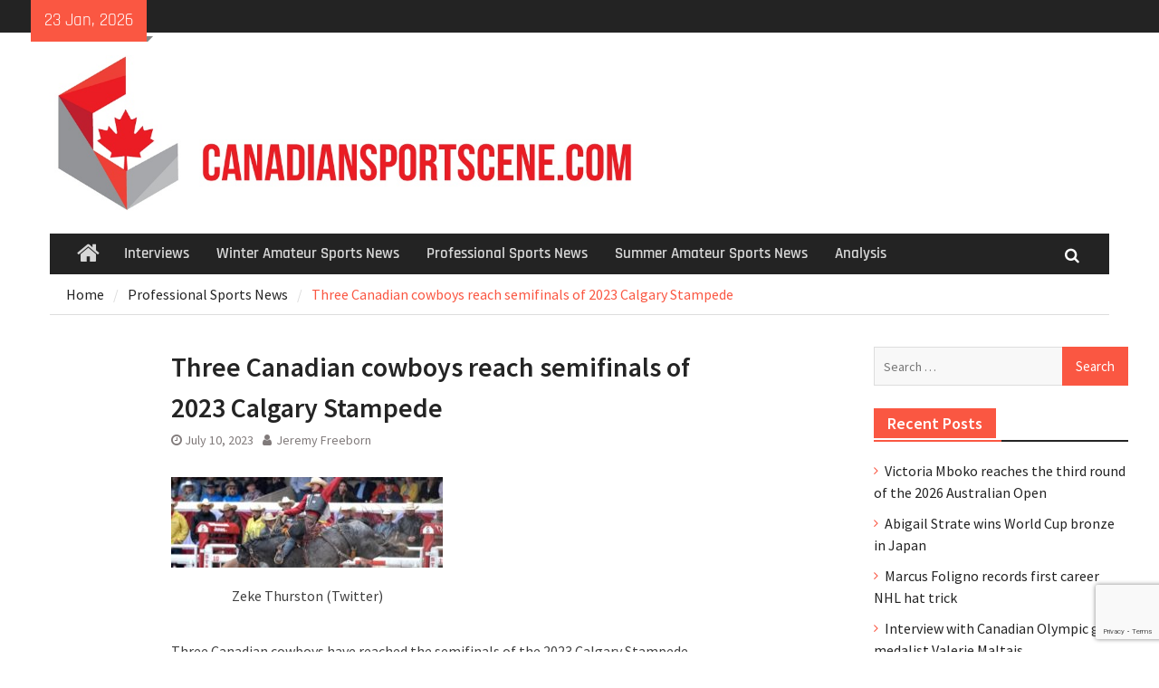

--- FILE ---
content_type: text/html; charset=UTF-8
request_url: https://canadiansportscene.com/three-canadian-cowboys-reach-semifinals-of-2023-calgary-stampede/
body_size: 12529
content:
<!DOCTYPE html> <html lang="en-US"><head>
		    <meta charset="UTF-8">
	    <meta name="viewport" content="width=device-width, initial-scale=1">
	    <link rel="profile" href="https://gmpg.org/xfn/11">
	    <link rel="pingback" href="https://canadiansportscene.com/xmlrpc.php">
	    
<meta name='robots' content='index, follow, max-image-preview:large, max-snippet:-1, max-video-preview:-1' />

	<!-- This site is optimized with the Yoast SEO plugin v26.8 - https://yoast.com/product/yoast-seo-wordpress/ -->
	<title>Three Canadians reach semifinals of 2023 Calgary Stampede</title>
	<meta name="description" content="Three Canadian cowboys reach semifinals of 2023 Calgary Stampede. They are Zeke Thurston, Clint Laye and Beau Cooper." />
	<link rel="canonical" href="https://canadiansportscene.com/three-canadian-cowboys-reach-semifinals-of-2023-calgary-stampede/" />
	<meta property="og:locale" content="en_US" />
	<meta property="og:type" content="article" />
	<meta property="og:title" content="Three Canadians reach semifinals of 2023 Calgary Stampede" />
	<meta property="og:description" content="Three Canadian cowboys reach semifinals of 2023 Calgary Stampede. They are Zeke Thurston, Clint Laye and Beau Cooper." />
	<meta property="og:url" content="https://canadiansportscene.com/three-canadian-cowboys-reach-semifinals-of-2023-calgary-stampede/" />
	<meta property="og:site_name" content="Canadian Sport Scene" />
	<meta property="article:published_time" content="2023-07-10T23:45:21+00:00" />
	<meta property="article:modified_time" content="2023-07-10T23:49:11+00:00" />
	<meta property="og:image" content="https://canadiansportscene.com/wp-content/uploads/2022/07/Zeke-Thurston.jpeg" />
	<meta property="og:image:width" content="1500" />
	<meta property="og:image:height" content="500" />
	<meta property="og:image:type" content="image/jpeg" />
	<meta name="author" content="Jeremy Freeborn" />
	<meta name="twitter:card" content="summary_large_image" />
	<meta name="twitter:label1" content="Written by" />
	<meta name="twitter:data1" content="Jeremy Freeborn" />
	<meta name="twitter:label2" content="Est. reading time" />
	<meta name="twitter:data2" content="2 minutes" />
	<script type="application/ld+json" class="yoast-schema-graph">{"@context":"https://schema.org","@graph":[{"@type":"Article","@id":"https://canadiansportscene.com/three-canadian-cowboys-reach-semifinals-of-2023-calgary-stampede/#article","isPartOf":{"@id":"https://canadiansportscene.com/three-canadian-cowboys-reach-semifinals-of-2023-calgary-stampede/"},"author":{"name":"Jeremy Freeborn","@id":"https://canadiansportscene.com/#/schema/person/f441ade6e4fbfee41bfc0128e9143287"},"headline":"Three Canadian cowboys reach semifinals of 2023 Calgary Stampede","datePublished":"2023-07-10T23:45:21+00:00","dateModified":"2023-07-10T23:49:11+00:00","mainEntityOfPage":{"@id":"https://canadiansportscene.com/three-canadian-cowboys-reach-semifinals-of-2023-calgary-stampede/"},"wordCount":305,"commentCount":0,"image":{"@id":"https://canadiansportscene.com/three-canadian-cowboys-reach-semifinals-of-2023-calgary-stampede/#primaryimage"},"thumbnailUrl":"https://canadiansportscene.com/wp-content/uploads/2022/07/Zeke-Thurston.jpeg","keywords":["chuckwagon racing","rodeo"],"articleSection":["Professional Sports News"],"inLanguage":"en-US","potentialAction":[{"@type":"CommentAction","name":"Comment","target":["https://canadiansportscene.com/three-canadian-cowboys-reach-semifinals-of-2023-calgary-stampede/#respond"]}]},{"@type":"WebPage","@id":"https://canadiansportscene.com/three-canadian-cowboys-reach-semifinals-of-2023-calgary-stampede/","url":"https://canadiansportscene.com/three-canadian-cowboys-reach-semifinals-of-2023-calgary-stampede/","name":"Three Canadians reach semifinals of 2023 Calgary Stampede","isPartOf":{"@id":"https://canadiansportscene.com/#website"},"primaryImageOfPage":{"@id":"https://canadiansportscene.com/three-canadian-cowboys-reach-semifinals-of-2023-calgary-stampede/#primaryimage"},"image":{"@id":"https://canadiansportscene.com/three-canadian-cowboys-reach-semifinals-of-2023-calgary-stampede/#primaryimage"},"thumbnailUrl":"https://canadiansportscene.com/wp-content/uploads/2022/07/Zeke-Thurston.jpeg","datePublished":"2023-07-10T23:45:21+00:00","dateModified":"2023-07-10T23:49:11+00:00","author":{"@id":"https://canadiansportscene.com/#/schema/person/f441ade6e4fbfee41bfc0128e9143287"},"description":"Three Canadian cowboys reach semifinals of 2023 Calgary Stampede. They are Zeke Thurston, Clint Laye and Beau Cooper.","breadcrumb":{"@id":"https://canadiansportscene.com/three-canadian-cowboys-reach-semifinals-of-2023-calgary-stampede/#breadcrumb"},"inLanguage":"en-US","potentialAction":[{"@type":"ReadAction","target":["https://canadiansportscene.com/three-canadian-cowboys-reach-semifinals-of-2023-calgary-stampede/"]}]},{"@type":"ImageObject","inLanguage":"en-US","@id":"https://canadiansportscene.com/three-canadian-cowboys-reach-semifinals-of-2023-calgary-stampede/#primaryimage","url":"https://canadiansportscene.com/wp-content/uploads/2022/07/Zeke-Thurston.jpeg","contentUrl":"https://canadiansportscene.com/wp-content/uploads/2022/07/Zeke-Thurston.jpeg","width":1500,"height":500,"caption":"Zeke Thurston (Twitter)"},{"@type":"BreadcrumbList","@id":"https://canadiansportscene.com/three-canadian-cowboys-reach-semifinals-of-2023-calgary-stampede/#breadcrumb","itemListElement":[{"@type":"ListItem","position":1,"name":"Home","item":"https://canadiansportscene.com/"},{"@type":"ListItem","position":2,"name":"Three Canadian cowboys reach semifinals of 2023 Calgary Stampede"}]},{"@type":"WebSite","@id":"https://canadiansportscene.com/#website","url":"https://canadiansportscene.com/","name":"Canadian Sport Scene","description":"","potentialAction":[{"@type":"SearchAction","target":{"@type":"EntryPoint","urlTemplate":"https://canadiansportscene.com/?s={search_term_string}"},"query-input":{"@type":"PropertyValueSpecification","valueRequired":true,"valueName":"search_term_string"}}],"inLanguage":"en-US"},{"@type":"Person","@id":"https://canadiansportscene.com/#/schema/person/f441ade6e4fbfee41bfc0128e9143287","name":"Jeremy Freeborn","image":{"@type":"ImageObject","inLanguage":"en-US","@id":"https://canadiansportscene.com/#/schema/person/image/","url":"https://secure.gravatar.com/avatar/7297e117f59639b6164f689f1c822e9d2bfce32e685876769dba58e8ca872c70?s=96&d=mm&r=g","contentUrl":"https://secure.gravatar.com/avatar/7297e117f59639b6164f689f1c822e9d2bfce32e685876769dba58e8ca872c70?s=96&d=mm&r=g","caption":"Jeremy Freeborn"},"url":"https://canadiansportscene.com/author/jeremy/"}]}</script>
	<!-- / Yoast SEO plugin. -->


<link rel='dns-prefetch' href='//secure.gravatar.com' />
<link rel='dns-prefetch' href='//www.googletagmanager.com' />
<link rel='dns-prefetch' href='//stats.wp.com' />
<link rel="alternate" type="application/rss+xml" title="Canadian Sport Scene &raquo; Feed" href="https://canadiansportscene.com/feed/" />
<link rel="alternate" type="application/rss+xml" title="Canadian Sport Scene &raquo; Comments Feed" href="https://canadiansportscene.com/comments/feed/" />
<link rel="alternate" type="application/rss+xml" title="Canadian Sport Scene &raquo; Three Canadian cowboys reach semifinals of 2023 Calgary Stampede Comments Feed" href="https://canadiansportscene.com/three-canadian-cowboys-reach-semifinals-of-2023-calgary-stampede/feed/" />
<link rel="alternate" title="oEmbed (JSON)" type="application/json+oembed" href="https://canadiansportscene.com/wp-json/oembed/1.0/embed?url=https%3A%2F%2Fcanadiansportscene.com%2Fthree-canadian-cowboys-reach-semifinals-of-2023-calgary-stampede%2F" />
<link rel="alternate" title="oEmbed (XML)" type="text/xml+oembed" href="https://canadiansportscene.com/wp-json/oembed/1.0/embed?url=https%3A%2F%2Fcanadiansportscene.com%2Fthree-canadian-cowboys-reach-semifinals-of-2023-calgary-stampede%2F&#038;format=xml" />
<style id='wp-img-auto-sizes-contain-inline-css' type='text/css'>
img:is([sizes=auto i],[sizes^="auto," i]){contain-intrinsic-size:3000px 1500px}
/*# sourceURL=wp-img-auto-sizes-contain-inline-css */
</style>
<style id='wp-emoji-styles-inline-css' type='text/css'>

	img.wp-smiley, img.emoji {
		display: inline !important;
		border: none !important;
		box-shadow: none !important;
		height: 1em !important;
		width: 1em !important;
		margin: 0 0.07em !important;
		vertical-align: -0.1em !important;
		background: none !important;
		padding: 0 !important;
	}
/*# sourceURL=wp-emoji-styles-inline-css */
</style>
<style id='wp-block-library-inline-css' type='text/css'>
:root{--wp-block-synced-color:#7a00df;--wp-block-synced-color--rgb:122,0,223;--wp-bound-block-color:var(--wp-block-synced-color);--wp-editor-canvas-background:#ddd;--wp-admin-theme-color:#007cba;--wp-admin-theme-color--rgb:0,124,186;--wp-admin-theme-color-darker-10:#006ba1;--wp-admin-theme-color-darker-10--rgb:0,107,160.5;--wp-admin-theme-color-darker-20:#005a87;--wp-admin-theme-color-darker-20--rgb:0,90,135;--wp-admin-border-width-focus:2px}@media (min-resolution:192dpi){:root{--wp-admin-border-width-focus:1.5px}}.wp-element-button{cursor:pointer}:root .has-very-light-gray-background-color{background-color:#eee}:root .has-very-dark-gray-background-color{background-color:#313131}:root .has-very-light-gray-color{color:#eee}:root .has-very-dark-gray-color{color:#313131}:root .has-vivid-green-cyan-to-vivid-cyan-blue-gradient-background{background:linear-gradient(135deg,#00d084,#0693e3)}:root .has-purple-crush-gradient-background{background:linear-gradient(135deg,#34e2e4,#4721fb 50%,#ab1dfe)}:root .has-hazy-dawn-gradient-background{background:linear-gradient(135deg,#faaca8,#dad0ec)}:root .has-subdued-olive-gradient-background{background:linear-gradient(135deg,#fafae1,#67a671)}:root .has-atomic-cream-gradient-background{background:linear-gradient(135deg,#fdd79a,#004a59)}:root .has-nightshade-gradient-background{background:linear-gradient(135deg,#330968,#31cdcf)}:root .has-midnight-gradient-background{background:linear-gradient(135deg,#020381,#2874fc)}:root{--wp--preset--font-size--normal:16px;--wp--preset--font-size--huge:42px}.has-regular-font-size{font-size:1em}.has-larger-font-size{font-size:2.625em}.has-normal-font-size{font-size:var(--wp--preset--font-size--normal)}.has-huge-font-size{font-size:var(--wp--preset--font-size--huge)}.has-text-align-center{text-align:center}.has-text-align-left{text-align:left}.has-text-align-right{text-align:right}.has-fit-text{white-space:nowrap!important}#end-resizable-editor-section{display:none}.aligncenter{clear:both}.items-justified-left{justify-content:flex-start}.items-justified-center{justify-content:center}.items-justified-right{justify-content:flex-end}.items-justified-space-between{justify-content:space-between}.screen-reader-text{border:0;clip-path:inset(50%);height:1px;margin:-1px;overflow:hidden;padding:0;position:absolute;width:1px;word-wrap:normal!important}.screen-reader-text:focus{background-color:#ddd;clip-path:none;color:#444;display:block;font-size:1em;height:auto;left:5px;line-height:normal;padding:15px 23px 14px;text-decoration:none;top:5px;width:auto;z-index:100000}html :where(.has-border-color){border-style:solid}html :where([style*=border-top-color]){border-top-style:solid}html :where([style*=border-right-color]){border-right-style:solid}html :where([style*=border-bottom-color]){border-bottom-style:solid}html :where([style*=border-left-color]){border-left-style:solid}html :where([style*=border-width]){border-style:solid}html :where([style*=border-top-width]){border-top-style:solid}html :where([style*=border-right-width]){border-right-style:solid}html :where([style*=border-bottom-width]){border-bottom-style:solid}html :where([style*=border-left-width]){border-left-style:solid}html :where(img[class*=wp-image-]){height:auto;max-width:100%}:where(figure){margin:0 0 1em}html :where(.is-position-sticky){--wp-admin--admin-bar--position-offset:var(--wp-admin--admin-bar--height,0px)}@media screen and (max-width:600px){html :where(.is-position-sticky){--wp-admin--admin-bar--position-offset:0px}}

/*# sourceURL=wp-block-library-inline-css */
</style><style id='global-styles-inline-css' type='text/css'>
:root{--wp--preset--aspect-ratio--square: 1;--wp--preset--aspect-ratio--4-3: 4/3;--wp--preset--aspect-ratio--3-4: 3/4;--wp--preset--aspect-ratio--3-2: 3/2;--wp--preset--aspect-ratio--2-3: 2/3;--wp--preset--aspect-ratio--16-9: 16/9;--wp--preset--aspect-ratio--9-16: 9/16;--wp--preset--color--black: #111111;--wp--preset--color--cyan-bluish-gray: #abb8c3;--wp--preset--color--white: #ffffff;--wp--preset--color--pale-pink: #f78da7;--wp--preset--color--vivid-red: #cf2e2e;--wp--preset--color--luminous-vivid-orange: #ff6900;--wp--preset--color--luminous-vivid-amber: #fcb900;--wp--preset--color--light-green-cyan: #7bdcb5;--wp--preset--color--vivid-green-cyan: #00d084;--wp--preset--color--pale-cyan-blue: #8ed1fc;--wp--preset--color--vivid-cyan-blue: #0693e3;--wp--preset--color--vivid-purple: #9b51e0;--wp--preset--color--gray: #f4f4f4;--wp--preset--color--blue: #1b8be0;--wp--preset--color--orange: #fa5742;--wp--preset--gradient--vivid-cyan-blue-to-vivid-purple: linear-gradient(135deg,rgb(6,147,227) 0%,rgb(155,81,224) 100%);--wp--preset--gradient--light-green-cyan-to-vivid-green-cyan: linear-gradient(135deg,rgb(122,220,180) 0%,rgb(0,208,130) 100%);--wp--preset--gradient--luminous-vivid-amber-to-luminous-vivid-orange: linear-gradient(135deg,rgb(252,185,0) 0%,rgb(255,105,0) 100%);--wp--preset--gradient--luminous-vivid-orange-to-vivid-red: linear-gradient(135deg,rgb(255,105,0) 0%,rgb(207,46,46) 100%);--wp--preset--gradient--very-light-gray-to-cyan-bluish-gray: linear-gradient(135deg,rgb(238,238,238) 0%,rgb(169,184,195) 100%);--wp--preset--gradient--cool-to-warm-spectrum: linear-gradient(135deg,rgb(74,234,220) 0%,rgb(151,120,209) 20%,rgb(207,42,186) 40%,rgb(238,44,130) 60%,rgb(251,105,98) 80%,rgb(254,248,76) 100%);--wp--preset--gradient--blush-light-purple: linear-gradient(135deg,rgb(255,206,236) 0%,rgb(152,150,240) 100%);--wp--preset--gradient--blush-bordeaux: linear-gradient(135deg,rgb(254,205,165) 0%,rgb(254,45,45) 50%,rgb(107,0,62) 100%);--wp--preset--gradient--luminous-dusk: linear-gradient(135deg,rgb(255,203,112) 0%,rgb(199,81,192) 50%,rgb(65,88,208) 100%);--wp--preset--gradient--pale-ocean: linear-gradient(135deg,rgb(255,245,203) 0%,rgb(182,227,212) 50%,rgb(51,167,181) 100%);--wp--preset--gradient--electric-grass: linear-gradient(135deg,rgb(202,248,128) 0%,rgb(113,206,126) 100%);--wp--preset--gradient--midnight: linear-gradient(135deg,rgb(2,3,129) 0%,rgb(40,116,252) 100%);--wp--preset--font-size--small: 14px;--wp--preset--font-size--medium: 20px;--wp--preset--font-size--large: 42px;--wp--preset--font-size--x-large: 42px;--wp--preset--font-size--normal: 18px;--wp--preset--font-size--huge: 54px;--wp--preset--spacing--20: 0.44rem;--wp--preset--spacing--30: 0.67rem;--wp--preset--spacing--40: 1rem;--wp--preset--spacing--50: 1.5rem;--wp--preset--spacing--60: 2.25rem;--wp--preset--spacing--70: 3.38rem;--wp--preset--spacing--80: 5.06rem;--wp--preset--shadow--natural: 6px 6px 9px rgba(0, 0, 0, 0.2);--wp--preset--shadow--deep: 12px 12px 50px rgba(0, 0, 0, 0.4);--wp--preset--shadow--sharp: 6px 6px 0px rgba(0, 0, 0, 0.2);--wp--preset--shadow--outlined: 6px 6px 0px -3px rgb(255, 255, 255), 6px 6px rgb(0, 0, 0);--wp--preset--shadow--crisp: 6px 6px 0px rgb(0, 0, 0);}:where(.is-layout-flex){gap: 0.5em;}:where(.is-layout-grid){gap: 0.5em;}body .is-layout-flex{display: flex;}.is-layout-flex{flex-wrap: wrap;align-items: center;}.is-layout-flex > :is(*, div){margin: 0;}body .is-layout-grid{display: grid;}.is-layout-grid > :is(*, div){margin: 0;}:where(.wp-block-columns.is-layout-flex){gap: 2em;}:where(.wp-block-columns.is-layout-grid){gap: 2em;}:where(.wp-block-post-template.is-layout-flex){gap: 1.25em;}:where(.wp-block-post-template.is-layout-grid){gap: 1.25em;}.has-black-color{color: var(--wp--preset--color--black) !important;}.has-cyan-bluish-gray-color{color: var(--wp--preset--color--cyan-bluish-gray) !important;}.has-white-color{color: var(--wp--preset--color--white) !important;}.has-pale-pink-color{color: var(--wp--preset--color--pale-pink) !important;}.has-vivid-red-color{color: var(--wp--preset--color--vivid-red) !important;}.has-luminous-vivid-orange-color{color: var(--wp--preset--color--luminous-vivid-orange) !important;}.has-luminous-vivid-amber-color{color: var(--wp--preset--color--luminous-vivid-amber) !important;}.has-light-green-cyan-color{color: var(--wp--preset--color--light-green-cyan) !important;}.has-vivid-green-cyan-color{color: var(--wp--preset--color--vivid-green-cyan) !important;}.has-pale-cyan-blue-color{color: var(--wp--preset--color--pale-cyan-blue) !important;}.has-vivid-cyan-blue-color{color: var(--wp--preset--color--vivid-cyan-blue) !important;}.has-vivid-purple-color{color: var(--wp--preset--color--vivid-purple) !important;}.has-black-background-color{background-color: var(--wp--preset--color--black) !important;}.has-cyan-bluish-gray-background-color{background-color: var(--wp--preset--color--cyan-bluish-gray) !important;}.has-white-background-color{background-color: var(--wp--preset--color--white) !important;}.has-pale-pink-background-color{background-color: var(--wp--preset--color--pale-pink) !important;}.has-vivid-red-background-color{background-color: var(--wp--preset--color--vivid-red) !important;}.has-luminous-vivid-orange-background-color{background-color: var(--wp--preset--color--luminous-vivid-orange) !important;}.has-luminous-vivid-amber-background-color{background-color: var(--wp--preset--color--luminous-vivid-amber) !important;}.has-light-green-cyan-background-color{background-color: var(--wp--preset--color--light-green-cyan) !important;}.has-vivid-green-cyan-background-color{background-color: var(--wp--preset--color--vivid-green-cyan) !important;}.has-pale-cyan-blue-background-color{background-color: var(--wp--preset--color--pale-cyan-blue) !important;}.has-vivid-cyan-blue-background-color{background-color: var(--wp--preset--color--vivid-cyan-blue) !important;}.has-vivid-purple-background-color{background-color: var(--wp--preset--color--vivid-purple) !important;}.has-black-border-color{border-color: var(--wp--preset--color--black) !important;}.has-cyan-bluish-gray-border-color{border-color: var(--wp--preset--color--cyan-bluish-gray) !important;}.has-white-border-color{border-color: var(--wp--preset--color--white) !important;}.has-pale-pink-border-color{border-color: var(--wp--preset--color--pale-pink) !important;}.has-vivid-red-border-color{border-color: var(--wp--preset--color--vivid-red) !important;}.has-luminous-vivid-orange-border-color{border-color: var(--wp--preset--color--luminous-vivid-orange) !important;}.has-luminous-vivid-amber-border-color{border-color: var(--wp--preset--color--luminous-vivid-amber) !important;}.has-light-green-cyan-border-color{border-color: var(--wp--preset--color--light-green-cyan) !important;}.has-vivid-green-cyan-border-color{border-color: var(--wp--preset--color--vivid-green-cyan) !important;}.has-pale-cyan-blue-border-color{border-color: var(--wp--preset--color--pale-cyan-blue) !important;}.has-vivid-cyan-blue-border-color{border-color: var(--wp--preset--color--vivid-cyan-blue) !important;}.has-vivid-purple-border-color{border-color: var(--wp--preset--color--vivid-purple) !important;}.has-vivid-cyan-blue-to-vivid-purple-gradient-background{background: var(--wp--preset--gradient--vivid-cyan-blue-to-vivid-purple) !important;}.has-light-green-cyan-to-vivid-green-cyan-gradient-background{background: var(--wp--preset--gradient--light-green-cyan-to-vivid-green-cyan) !important;}.has-luminous-vivid-amber-to-luminous-vivid-orange-gradient-background{background: var(--wp--preset--gradient--luminous-vivid-amber-to-luminous-vivid-orange) !important;}.has-luminous-vivid-orange-to-vivid-red-gradient-background{background: var(--wp--preset--gradient--luminous-vivid-orange-to-vivid-red) !important;}.has-very-light-gray-to-cyan-bluish-gray-gradient-background{background: var(--wp--preset--gradient--very-light-gray-to-cyan-bluish-gray) !important;}.has-cool-to-warm-spectrum-gradient-background{background: var(--wp--preset--gradient--cool-to-warm-spectrum) !important;}.has-blush-light-purple-gradient-background{background: var(--wp--preset--gradient--blush-light-purple) !important;}.has-blush-bordeaux-gradient-background{background: var(--wp--preset--gradient--blush-bordeaux) !important;}.has-luminous-dusk-gradient-background{background: var(--wp--preset--gradient--luminous-dusk) !important;}.has-pale-ocean-gradient-background{background: var(--wp--preset--gradient--pale-ocean) !important;}.has-electric-grass-gradient-background{background: var(--wp--preset--gradient--electric-grass) !important;}.has-midnight-gradient-background{background: var(--wp--preset--gradient--midnight) !important;}.has-small-font-size{font-size: var(--wp--preset--font-size--small) !important;}.has-medium-font-size{font-size: var(--wp--preset--font-size--medium) !important;}.has-large-font-size{font-size: var(--wp--preset--font-size--large) !important;}.has-x-large-font-size{font-size: var(--wp--preset--font-size--x-large) !important;}
/*# sourceURL=global-styles-inline-css */
</style>

<style id='classic-theme-styles-inline-css' type='text/css'>
/*! This file is auto-generated */
.wp-block-button__link{color:#fff;background-color:#32373c;border-radius:9999px;box-shadow:none;text-decoration:none;padding:calc(.667em + 2px) calc(1.333em + 2px);font-size:1.125em}.wp-block-file__button{background:#32373c;color:#fff;text-decoration:none}
/*# sourceURL=/wp-includes/css/classic-themes.min.css */
</style>
<link rel='stylesheet' id='contact-form-7-css' href='https://canadiansportscene.com/wp-content/plugins/contact-form-7/includes/css/styles.css?ver=6.1.4' type='text/css' media='all' />
<link rel='stylesheet' id='font-awesome-css' href='https://canadiansportscene.com/wp-content/themes/magazine-plus-pro/third-party/font-awesome/css/font-awesome.min.css?ver=4.7.0' type='text/css' media='all' />
<link rel='stylesheet' id='magazine-plus-google-fonts-css' href='https://canadiansportscene.com/wp-content/fonts/82b9988d9c8101f393c1d823aabc61b2.css' type='text/css' media='all' />
<link rel='stylesheet' id='jquery-slick-css' href='https://canadiansportscene.com/wp-content/themes/magazine-plus-pro/third-party/slick/slick.min.css?ver=1.6.0' type='text/css' media='all' />
<link rel='stylesheet' id='magazine-plus-style-css' href='https://canadiansportscene.com/wp-content/themes/magazine-plus-pro/style.css?ver=3.0.2' type='text/css' media='all' />
<link rel='stylesheet' id='magazine-plus-block-style-css' href='https://canadiansportscene.com/wp-content/themes/magazine-plus-pro/css/blocks.css?ver=20240321-152202' type='text/css' media='all' />
<script type="text/javascript" src="https://canadiansportscene.com/wp-includes/js/jquery/jquery.min.js?ver=3.7.1" id="jquery-core-js"></script>
<script type="text/javascript" src="https://canadiansportscene.com/wp-includes/js/jquery/jquery-migrate.min.js?ver=3.4.1" id="jquery-migrate-js"></script>

<!-- Google tag (gtag.js) snippet added by Site Kit -->
<!-- Google Analytics snippet added by Site Kit -->
<script type="text/javascript" src="https://www.googletagmanager.com/gtag/js?id=GT-5TCHW4J" id="google_gtagjs-js" async></script>
<script type="text/javascript" id="google_gtagjs-js-after">
/* <![CDATA[ */
window.dataLayer = window.dataLayer || [];function gtag(){dataLayer.push(arguments);}
gtag("set","linker",{"domains":["canadiansportscene.com"]});
gtag("js", new Date());
gtag("set", "developer_id.dZTNiMT", true);
gtag("config", "GT-5TCHW4J");
//# sourceURL=google_gtagjs-js-after
/* ]]> */
</script>
<link rel="https://api.w.org/" href="https://canadiansportscene.com/wp-json/" /><link rel="alternate" title="JSON" type="application/json" href="https://canadiansportscene.com/wp-json/wp/v2/posts/13702" /><link rel="EditURI" type="application/rsd+xml" title="RSD" href="https://canadiansportscene.com/xmlrpc.php?rsd" />
<meta name="generator" content="WordPress 6.9" />
<link rel='shortlink' href='https://wp.me/p9B8gM-3z0' />
<meta name="generator" content="Site Kit by Google 1.170.0" />	<style>img#wpstats{display:none}</style>
		<link rel="icon" href="https://canadiansportscene.com/wp-content/uploads/2023/11/cropped-canadian-sport-scene-favicon-32x32.png" sizes="32x32" />
<link rel="icon" href="https://canadiansportscene.com/wp-content/uploads/2023/11/cropped-canadian-sport-scene-favicon-192x192.png" sizes="192x192" />
<link rel="apple-touch-icon" href="https://canadiansportscene.com/wp-content/uploads/2023/11/cropped-canadian-sport-scene-favicon-180x180.png" />
<meta name="msapplication-TileImage" content="https://canadiansportscene.com/wp-content/uploads/2023/11/cropped-canadian-sport-scene-favicon-270x270.png" />
		<style type="text/css" id="wp-custom-css">
			#header-widget {
    float: left !important;
}

.canadian-sport-scene-form_wrapper .gform_button.button {
	background-color:#fa5742!important;
	border-radius:0!important;
	font-size:17px!important;
}

.canadian-sport-scene-form_wrapper .gform_button.button:hover {
	background-color:#fa5742!important;
}

.footer-social-container {
	display:flex;
	width:100%;
	align-items:center;
	justify-content:center
	
}

.footer-social {
  width:30px;
	height:30px;
	margin:0 10px;
}

.footer-social a {
	width:100%;
	height:100%;
	display:flex;
}

.footer-social a img {
	width:100%;
	height:100%;
	object-fit:cover;
}


.single-post nav.navigation.post-navigation {
	display:none;
}

.comment-policy-refresh--v2 {
	flex-direction:column!important;
	align-items:start!important;
	padding:20px 0!important;
	background-color:none!important;
	
}

.comment-policy-refresh--v2 .comment-policy-refresh__button {
	margin-left:0!important;
}

.comment-policy-refresh__button {
	width:unset!important;
	padding:8px 20px!important;
	font-size:14px!important;
}

.comment-policy-refresh--v2 .comment-policy-refresh__heading {
	font-size:16px!important;
}

.site-footer .colophon-inner {
	display:flex;
	flex-direction:column-reverse
	
}

@media (min-width:768px) {
	#colophon.site-footer .menu {
		font-size:24px
	}
	
	#colophon.site-footer .menu li {
		border-right:2px solid #fff;
		line-height:1;
	}
	#colophon.site-footer .menu li:last-of-type {
		border:none;
	}
	#colophon.site-footer .menu li a {
		padding-top:0;
		padding:0 20px;
	}
	#footer-navigation {
		margin:10px 0 14px 0
	}
}		</style>
		</head>

<body data-rsssl=1 class="wp-singular post-template-default single single-post postid-13702 single-format-standard wp-embed-responsive wp-theme-magazine-plus-pro group-blog site-design-magazine-plus site-layout-fluid global-layout-three-columns three-columns-enabled">

	
	<div id="page" class="hfeed site"><a class="skip-link screen-reader-text" href="#content">Skip to content</a>
    		<div id="tophead">
			<div class="container">
									<div class="head-date">
						23 Jan, 2026					</div><!-- .head-date -->
				
				
				
				
			</div><!-- .container -->
		</div><!-- #tophead -->
		<header id="masthead" class="site-header" role="banner"><div class="container"><div class="inner-wrapper">				<div class="site-branding">

			
										    </div><!-- .site-branding -->
	    <div id="header-widget">
		    		    	<div id="header-right-widget-area">
			    	<aside id="magazine-plus-image-2" class="widget magazine_plus_widget_image"><a href="https://canadiansportscene.com/"><img src="https://canadiansportscene.com/wp-content/uploads/2017/07/calogo-1.jpg" /></a></aside>		    	</div><!-- #header-right-widget-area -->
		    	    </div><!-- #header-ads -->
	        </div> <!-- .inner-wrapper --></div><!-- .container --></header><!-- #masthead -->	    <div id="main-nav" class="clear-fix">
	    	<div class="main-nav-wrapper">
	    	<div class="container">
		        <nav id="site-navigation" class="main-navigation" role="navigation">
		            <button class="menu-toggle" aria-controls="primary-menu" aria-expanded="false">
		          	<i class="fa fa-bars"></i>
		          	<i class="fa fa-close"></i>
					Menu</button>
					<div class="wrap-menu-content">
						<div class="menu-menu1-container"><ul id="primary-menu" class="menu"><li class="home-menu"><a href="https://canadiansportscene.com/"><span class="screen-reader-text">Home</span></a></li><li id="menu-item-12" class="menu-item menu-item-type-taxonomy menu-item-object-category menu-item-12"><a href="https://canadiansportscene.com/category/interviews/">Interviews</a></li>
<li id="menu-item-1199" class="menu-item menu-item-type-taxonomy menu-item-object-category menu-item-1199"><a href="https://canadiansportscene.com/category/winter-amateur/">Winter Amateur Sports News</a></li>
<li id="menu-item-1200" class="menu-item menu-item-type-taxonomy menu-item-object-category current-post-ancestor current-menu-parent current-post-parent menu-item-1200"><a href="https://canadiansportscene.com/category/professional-sports/">Professional Sports News</a></li>
<li id="menu-item-1201" class="menu-item menu-item-type-taxonomy menu-item-object-category menu-item-1201"><a href="https://canadiansportscene.com/category/amateur-summer/">Summer Amateur Sports News</a></li>
<li id="menu-item-1202" class="menu-item menu-item-type-taxonomy menu-item-object-category menu-item-1202"><a href="https://canadiansportscene.com/category/analysis/">Analysis</a></li>
</ul></div>						<div class="main-navigation-search">
			        		<form role="search" method="get" class="search-form" action="https://canadiansportscene.com/">
				<label>
					<span class="screen-reader-text">Search for:</span>
					<input type="search" class="search-field" placeholder="Search &hellip;" value="" name="s" />
				</label>
				<input type="submit" class="search-submit" value="Search" />
			</form>			        	</div><!-- .search-box-wrap -->
		            </div><!-- .menu-content -->
		        </nav><!-- #site-navigation -->
		        <div class="header-search-box">
		        	<a href="#" class="search-icon"><i class="fa fa-search"></i></a>
		        	<div class="search-box-wrap">
		        		<form role="search" method="get" class="search-form" action="https://canadiansportscene.com/">
				<label>
					<span class="screen-reader-text">Search for:</span>
					<input type="search" class="search-field" placeholder="Search &hellip;" value="" name="s" />
				</label>
				<input type="submit" class="search-submit" value="Search" />
			</form>		        	</div><!-- .search-box-wrap -->
		        </div><!-- .header-search-box -->

	        </div> <!-- .container -->
	        </div> <!-- main-nav-wrapper -->
	    </div> <!-- #main-nav -->
		
	<div id="breadcrumb"><div class="container"><div role="navigation" aria-label="Breadcrumbs" class="breadcrumb-trail breadcrumbs" itemprop="breadcrumb"><ul class="trail-items" itemscope itemtype="http://schema.org/BreadcrumbList"><meta name="numberOfItems" content="2" /><meta name="itemListOrder" content="Ascending" /><li itemprop="itemListElement" itemscope itemtype="http://schema.org/ListItem" class="trail-item trail-begin"><a href="https://canadiansportscene.com/" rel="home" itemprop="item"><span itemprop="name">Home</span></a><meta itemprop="position" content="1" /></li><li itemprop="itemListElement" itemscope itemtype="http://schema.org/ListItem" class="trail-item"><a href="https://canadiansportscene.com/category/professional-sports/" itemprop="item"><span itemprop="name">Professional Sports News</span></a><meta itemprop="position" content="2" /></li><li class="trail-item trail-end">Three Canadian cowboys reach semifinals of 2023 Calgary Stampede</li></ul></div></div><!-- .container --></div><!-- #breadcrumb --><div id="content" class="site-content"><div class="container"><div class="inner-wrapper">    
	<div id="primary" class="content-area">
		<main id="main" class="site-main" role="main">

		
			
<article id="post-13702" class="post-13702 post type-post status-publish format-standard has-post-thumbnail hentry category-professional-sports tag-chuckwagon-racing tag-rodeo">
	<header class="entry-header">
		<h1 class="entry-title">Three Canadian cowboys reach semifinals of 2023 Calgary Stampede</h1>		<div class="entry-meta">
			<span class="posted-on"><a href="https://canadiansportscene.com/three-canadian-cowboys-reach-semifinals-of-2023-calgary-stampede/" rel="bookmark"><time class="entry-date published" datetime="2023-07-10T23:45:21+00:00">July 10, 2023</time><time class="updated" datetime="2023-07-10T23:49:11+00:00">July 10, 2023</time></a></span><span class="byline"> <span class="author vcard"><a class="url fn n" href="https://canadiansportscene.com/author/jeremy/">Jeremy Freeborn</a></span></span>		</div><!-- .entry-meta -->
	</header><!-- .entry-header -->

    
	<div class="entry-content-wrapper">
		<div class="entry-content">
			<figure id="attachment_11613" aria-describedby="caption-attachment-11613" style="width: 300px" class="wp-caption alignnone"><img decoding="async" class="size-medium wp-image-11613" src="https://canadiansportscene.com/wp-content/uploads/2022/07/Zeke-Thurston-300x100.jpeg" alt="" width="300" height="100" srcset="https://canadiansportscene.com/wp-content/uploads/2022/07/Zeke-Thurston-300x100.jpeg 300w, https://canadiansportscene.com/wp-content/uploads/2022/07/Zeke-Thurston-1024x341.jpeg 1024w, https://canadiansportscene.com/wp-content/uploads/2022/07/Zeke-Thurston-768x256.jpeg 768w, https://canadiansportscene.com/wp-content/uploads/2022/07/Zeke-Thurston-370x123.jpeg 370w, https://canadiansportscene.com/wp-content/uploads/2022/07/Zeke-Thurston.jpeg 1500w" sizes="(max-width: 300px) 100vw, 300px" /><figcaption id="caption-attachment-11613" class="wp-caption-text">Zeke Thurston (Twitter)</figcaption></figure>
<p>Three Canadian cowboys have reached the semifinals of the 2023 Calgary Stampede. On Sunday, Zeke Thurston of Big Valley, Alberta won the Pool A standings by finishing in third place in the saddle bronc. In the bareback, Clint Laye of Cadogan, Alberta finished in third place in the Pool A standings by posting the fourth best score on Sunday. In the tie down roping, Beau Cooper of Stettler, Alberta finished in third place in the Pool A standings by posting the second best time on Sunday.</p>
<p>Thurston&#8217;s Sunday score in the saddle bronc was 86.5 points. He was behind Lefty Holman of Visalia, California, who had 89.5 points and Damian Brennan of Injune, Australia, who had 87 points. Thurston led the Pool A standings with $15,000. He advances to the semifinals alongside Holman, Brennan, and Leon Fountain of Corona, New Mexico.</p>
<p>Laye&#8217;s Sunday score in the bareback was 82.5 points. He was behind Clayton Biglow of Clements, California (88 points), Tim O&#8217;Connell of Zwingle, Iowa (85.5 points), and Caleb Bennett of Corvallis, Montana (83.5 points). Laye was third in the Pool A standings with $11,375. Biglow was the leader with $14,750, and O&#8217;Connell was second with $12,500. Bennett also advanced to the semifinals with $10,500.</p>
<p>Cooper&#8217;s Sunday time in the tie-down roping was 7.2 seconds. He was tied for second place with Caleb Smidt of Bellville, Texas. Riley Webb of Denton, Texas had the best time of 7.1 seconds. Cooper was third in the Pool A standings with $9,500. He was behind Smidt ($11,250) and Marcos Costa of Iretama, Puerto Rico ($10,000). Also advancing to the semifinals was Webb with $9,000.</p>
<p>In the chuckwagon racing, Obrey Motowylo of Bluffton, Alberta had the fastest time on Sunday of 1:09.61. Chanse Vigen of Calgary, Alberta has the overall best time of 3:33.08 after three days.</p>
					</div><!-- .entry-content -->
	</div><!-- .entry-content-wrapper -->

	<footer class="entry-footer">
		<span class="cat-links"><a href="https://canadiansportscene.com/category/professional-sports/" rel="category tag">Professional Sports News</a></span><span class="tags-links"><a href="https://canadiansportscene.com/tag/chuckwagon-racing/" rel="tag">chuckwagon racing</a>, <a href="https://canadiansportscene.com/tag/rodeo/" rel="tag">rodeo</a></span>	</footer><!-- .entry-footer -->

</article><!-- #post-## -->
<div class="authorbox ">
			<div class="author-avatar">
			<img alt='' src='https://canadiansportscene.com/wp-content/uploads/2018/01/Jeremy_Freeborn-5_2_fit_135_135.png' class='avatar avatar-60 photo' height='60' width='60' />		</div>
		<div class="author-info">
		<h4 class="author-header">
			Written by&nbsp;<a href="https://canadiansportscene.com/author/jeremy/" title="Posts by Jeremy Freeborn" rel="author">Jeremy Freeborn</a>		</h4>
		<div class="author-content"><p></p></div>
				
	</div> <!-- .author-info -->
		</div>

			
	<nav class="navigation post-navigation" aria-label="Posts">
		<h2 class="screen-reader-text">Post navigation</h2>
		<div class="nav-links"><div class="nav-previous"><a href="https://canadiansportscene.com/mitchell-picton-and-jevon-cottoy-record-week-five-cfl-touchdowns/" rel="prev"><span class="meta-nav" aria-hidden="true">Previous</span> <span class="screen-reader-text">Previous post:</span> <span class="post-title">Mitchell Picton and Jevon Cottoy record week five CFL touchdowns</span></a></div><div class="nav-next"><a href="https://canadiansportscene.com/three-canadians-lead-pool-b-at-the-2023-calgary-stampede/" rel="next"><span class="meta-nav" aria-hidden="true">Next</span> <span class="screen-reader-text">Next post:</span> <span class="post-title">Three Canadians lead Pool B at the 2023 Calgary Stampede</span></a></div></div>
	</nav>
			
<div id="disqus_thread"></div>

		
		</main><!-- #main -->
	</div><!-- #primary -->

<div id="sidebar-primary" class="widget-area sidebar" role="complementary">
			<aside id="search-2" class="widget widget_search"><form role="search" method="get" class="search-form" action="https://canadiansportscene.com/">
				<label>
					<span class="screen-reader-text">Search for:</span>
					<input type="search" class="search-field" placeholder="Search &hellip;" value="" name="s" />
				</label>
				<input type="submit" class="search-submit" value="Search" />
			</form></aside>
		<aside id="recent-posts-2" class="widget widget_recent_entries">
		<h2 class="widget-title"><span>Recent Posts</span></h2>
		<ul>
											<li>
					<a href="https://canadiansportscene.com/victoria-mboko-reaches-the-third-round-of-the-2026-australian-open/">Victoria Mboko reaches the third round of the 2026 Australian Open</a>
									</li>
											<li>
					<a href="https://canadiansportscene.com/abigail-strate-wins-world-cup-bronze-in-japan/">Abigail Strate wins World Cup bronze in Japan</a>
									</li>
											<li>
					<a href="https://canadiansportscene.com/marcus-foligno-records-first-career-nhl-hat-trick/">Marcus Foligno records first career NHL hat trick</a>
									</li>
											<li>
					<a href="https://canadiansportscene.com/interview-with-canadian-olympic-gold-medalist-valerie-maltais/">Interview with Canadian Olympic gold medalist Valerie Maltais</a>
									</li>
											<li>
					<a href="https://canadiansportscene.com/connor-ingram-records-eighth-career-nhl-shutout/">Connor Ingram records eighth career NHL shutout</a>
									</li>
					</ul>

		</aside><aside id="custom_html-2" class="widget_text widget widget_custom_html"><h2 class="widget-title"><span>Sponsors:</span></h2><div class="textwidget custom-html-widget"><a href="https://thesportingbase.com/"><img class="aligncenter  wp-image-9096" src="https://canadiansportscene.com/wp-content/uploads/2021/06/sportingbase.jpeg" alt="" width="318" height="100" /></a></div></aside><aside id="block-2" class="widget widget_block"><a href="https://www.mesales.ca/"><img decoding="async" class="aligncenter  wp-image-9096" src="https://canadiansportscene.com/wp-content/uploads/2024/07/mes-logo-opt.png" alt="" width="318" height="auto" /></a></aside><aside id="categories-2" class="widget widget_categories"><h2 class="widget-title"><span>Categories</span></h2>
			<ul>
					<li class="cat-item cat-item-5"><a href="https://canadiansportscene.com/category/analysis/">Analysis</a>
</li>
	<li class="cat-item cat-item-4"><a href="https://canadiansportscene.com/category/interviews/">Interviews</a>
</li>
	<li class="cat-item cat-item-6"><a href="https://canadiansportscene.com/category/professional-sports/">Professional Sports News</a>
</li>
	<li class="cat-item cat-item-3"><a href="https://canadiansportscene.com/category/amateur-summer/">Summer Amateur Sports News</a>
</li>
	<li class="cat-item cat-item-1"><a href="https://canadiansportscene.com/category/uncategorized/">Uncategorized</a>
</li>
	<li class="cat-item cat-item-2"><a href="https://canadiansportscene.com/category/winter-amateur/">Winter Amateur Sports News</a>
</li>
			</ul>

			</aside><aside id="archives-2" class="widget widget_archive"><h2 class="widget-title"><span>Archives</span></h2>		<label class="screen-reader-text" for="archives-dropdown-2">Archives</label>
		<select id="archives-dropdown-2" name="archive-dropdown">
			
			<option value="">Select Month</option>
				<option value='https://canadiansportscene.com/2026/01/'> January 2026 </option>
	<option value='https://canadiansportscene.com/2025/12/'> December 2025 </option>
	<option value='https://canadiansportscene.com/2025/11/'> November 2025 </option>
	<option value='https://canadiansportscene.com/2025/10/'> October 2025 </option>
	<option value='https://canadiansportscene.com/2025/09/'> September 2025 </option>
	<option value='https://canadiansportscene.com/2025/08/'> August 2025 </option>
	<option value='https://canadiansportscene.com/2025/07/'> July 2025 </option>
	<option value='https://canadiansportscene.com/2025/06/'> June 2025 </option>
	<option value='https://canadiansportscene.com/2025/05/'> May 2025 </option>
	<option value='https://canadiansportscene.com/2025/04/'> April 2025 </option>
	<option value='https://canadiansportscene.com/2025/03/'> March 2025 </option>
	<option value='https://canadiansportscene.com/2025/02/'> February 2025 </option>
	<option value='https://canadiansportscene.com/2025/01/'> January 2025 </option>
	<option value='https://canadiansportscene.com/2024/12/'> December 2024 </option>
	<option value='https://canadiansportscene.com/2024/11/'> November 2024 </option>
	<option value='https://canadiansportscene.com/2024/10/'> October 2024 </option>
	<option value='https://canadiansportscene.com/2024/09/'> September 2024 </option>
	<option value='https://canadiansportscene.com/2024/08/'> August 2024 </option>
	<option value='https://canadiansportscene.com/2024/07/'> July 2024 </option>
	<option value='https://canadiansportscene.com/2024/06/'> June 2024 </option>
	<option value='https://canadiansportscene.com/2024/05/'> May 2024 </option>
	<option value='https://canadiansportscene.com/2024/04/'> April 2024 </option>
	<option value='https://canadiansportscene.com/2024/03/'> March 2024 </option>
	<option value='https://canadiansportscene.com/2024/02/'> February 2024 </option>
	<option value='https://canadiansportscene.com/2024/01/'> January 2024 </option>
	<option value='https://canadiansportscene.com/2023/12/'> December 2023 </option>
	<option value='https://canadiansportscene.com/2023/11/'> November 2023 </option>
	<option value='https://canadiansportscene.com/2023/10/'> October 2023 </option>
	<option value='https://canadiansportscene.com/2023/09/'> September 2023 </option>
	<option value='https://canadiansportscene.com/2023/08/'> August 2023 </option>
	<option value='https://canadiansportscene.com/2023/07/'> July 2023 </option>
	<option value='https://canadiansportscene.com/2023/06/'> June 2023 </option>
	<option value='https://canadiansportscene.com/2023/05/'> May 2023 </option>
	<option value='https://canadiansportscene.com/2023/04/'> April 2023 </option>
	<option value='https://canadiansportscene.com/2023/03/'> March 2023 </option>
	<option value='https://canadiansportscene.com/2023/02/'> February 2023 </option>
	<option value='https://canadiansportscene.com/2023/01/'> January 2023 </option>
	<option value='https://canadiansportscene.com/2022/12/'> December 2022 </option>
	<option value='https://canadiansportscene.com/2022/11/'> November 2022 </option>
	<option value='https://canadiansportscene.com/2022/10/'> October 2022 </option>
	<option value='https://canadiansportscene.com/2022/09/'> September 2022 </option>
	<option value='https://canadiansportscene.com/2022/08/'> August 2022 </option>
	<option value='https://canadiansportscene.com/2022/07/'> July 2022 </option>
	<option value='https://canadiansportscene.com/2022/06/'> June 2022 </option>
	<option value='https://canadiansportscene.com/2022/05/'> May 2022 </option>
	<option value='https://canadiansportscene.com/2022/04/'> April 2022 </option>
	<option value='https://canadiansportscene.com/2022/03/'> March 2022 </option>
	<option value='https://canadiansportscene.com/2022/02/'> February 2022 </option>
	<option value='https://canadiansportscene.com/2022/01/'> January 2022 </option>
	<option value='https://canadiansportscene.com/2021/12/'> December 2021 </option>
	<option value='https://canadiansportscene.com/2021/11/'> November 2021 </option>
	<option value='https://canadiansportscene.com/2021/10/'> October 2021 </option>
	<option value='https://canadiansportscene.com/2021/09/'> September 2021 </option>
	<option value='https://canadiansportscene.com/2021/08/'> August 2021 </option>
	<option value='https://canadiansportscene.com/2021/07/'> July 2021 </option>
	<option value='https://canadiansportscene.com/2021/06/'> June 2021 </option>
	<option value='https://canadiansportscene.com/2021/05/'> May 2021 </option>
	<option value='https://canadiansportscene.com/2021/04/'> April 2021 </option>
	<option value='https://canadiansportscene.com/2021/03/'> March 2021 </option>
	<option value='https://canadiansportscene.com/2021/02/'> February 2021 </option>
	<option value='https://canadiansportscene.com/2021/01/'> January 2021 </option>
	<option value='https://canadiansportscene.com/2020/12/'> December 2020 </option>
	<option value='https://canadiansportscene.com/2020/11/'> November 2020 </option>
	<option value='https://canadiansportscene.com/2020/10/'> October 2020 </option>
	<option value='https://canadiansportscene.com/2020/09/'> September 2020 </option>
	<option value='https://canadiansportscene.com/2020/08/'> August 2020 </option>
	<option value='https://canadiansportscene.com/2020/07/'> July 2020 </option>
	<option value='https://canadiansportscene.com/2020/06/'> June 2020 </option>
	<option value='https://canadiansportscene.com/2020/05/'> May 2020 </option>
	<option value='https://canadiansportscene.com/2020/04/'> April 2020 </option>
	<option value='https://canadiansportscene.com/2020/03/'> March 2020 </option>
	<option value='https://canadiansportscene.com/2020/02/'> February 2020 </option>
	<option value='https://canadiansportscene.com/2020/01/'> January 2020 </option>
	<option value='https://canadiansportscene.com/2019/12/'> December 2019 </option>
	<option value='https://canadiansportscene.com/2019/11/'> November 2019 </option>
	<option value='https://canadiansportscene.com/2019/10/'> October 2019 </option>
	<option value='https://canadiansportscene.com/2019/09/'> September 2019 </option>
	<option value='https://canadiansportscene.com/2019/08/'> August 2019 </option>
	<option value='https://canadiansportscene.com/2019/07/'> July 2019 </option>
	<option value='https://canadiansportscene.com/2019/06/'> June 2019 </option>
	<option value='https://canadiansportscene.com/2019/05/'> May 2019 </option>
	<option value='https://canadiansportscene.com/2019/04/'> April 2019 </option>
	<option value='https://canadiansportscene.com/2019/03/'> March 2019 </option>
	<option value='https://canadiansportscene.com/2019/02/'> February 2019 </option>
	<option value='https://canadiansportscene.com/2019/01/'> January 2019 </option>
	<option value='https://canadiansportscene.com/2018/12/'> December 2018 </option>
	<option value='https://canadiansportscene.com/2018/11/'> November 2018 </option>
	<option value='https://canadiansportscene.com/2018/10/'> October 2018 </option>
	<option value='https://canadiansportscene.com/2018/09/'> September 2018 </option>
	<option value='https://canadiansportscene.com/2018/08/'> August 2018 </option>
	<option value='https://canadiansportscene.com/2018/07/'> July 2018 </option>
	<option value='https://canadiansportscene.com/2018/06/'> June 2018 </option>
	<option value='https://canadiansportscene.com/2018/05/'> May 2018 </option>
	<option value='https://canadiansportscene.com/2018/04/'> April 2018 </option>
	<option value='https://canadiansportscene.com/2018/03/'> March 2018 </option>
	<option value='https://canadiansportscene.com/2018/02/'> February 2018 </option>
	<option value='https://canadiansportscene.com/2018/01/'> January 2018 </option>
	<option value='https://canadiansportscene.com/2017/12/'> December 2017 </option>
	<option value='https://canadiansportscene.com/2017/11/'> November 2017 </option>
	<option value='https://canadiansportscene.com/2017/10/'> October 2017 </option>
	<option value='https://canadiansportscene.com/2017/09/'> September 2017 </option>
	<option value='https://canadiansportscene.com/2017/08/'> August 2017 </option>
	<option value='https://canadiansportscene.com/2017/07/'> July 2017 </option>
	<option value='https://canadiansportscene.com/2017/06/'> June 2017 </option>

		</select>

			<script type="text/javascript">
/* <![CDATA[ */

( ( dropdownId ) => {
	const dropdown = document.getElementById( dropdownId );
	function onSelectChange() {
		setTimeout( () => {
			if ( 'escape' === dropdown.dataset.lastkey ) {
				return;
			}
			if ( dropdown.value ) {
				document.location.href = dropdown.value;
			}
		}, 250 );
	}
	function onKeyUp( event ) {
		if ( 'Escape' === event.key ) {
			dropdown.dataset.lastkey = 'escape';
		} else {
			delete dropdown.dataset.lastkey;
		}
	}
	function onClick() {
		delete dropdown.dataset.lastkey;
	}
	dropdown.addEventListener( 'keyup', onKeyUp );
	dropdown.addEventListener( 'click', onClick );
	dropdown.addEventListener( 'change', onSelectChange );
})( "archives-dropdown-2" );

//# sourceURL=WP_Widget_Archives%3A%3Awidget
/* ]]> */
</script>
</aside>	</div><!-- #sidebar-primary -->
<div id="sidebar-secondary" class="widget-area sidebar" role="complementary">
				</div><!-- #sidebar-secondary -->
</div><!-- .inner-wrapper --></div><!-- .container --></div><!-- #content -->
	<div  id="footer-widgets" ><div class="container"><div class="inner-wrapper"><div class="footer-active-1 footer-widget-area"><aside id="block-3" class="widget widget_block"><div class="footer-social-container">
<div class="footer-social">
<a href="https://x.com/casportsscene" target="_blank"><img decoding="async" src="https://canadiansportscene.com/wp-content/uploads/2024/07/twitter-x-white.png" alt="x logo"></a>
</div>
<div class="footer-social">
<a href="https://news.google.com/publications/CAAqNAgKIi5DQklTSEFnTWFoZ0tGbU5oYm1Ga2FXRnVjM0J2Y25SelkyVnVaUzVqYjIwb0FBUAE?ceid=IN:en&oc=3" target="_blank"><img decoding="async" src="https://canadiansportscene.com/wp-content/uploads/2024/07/Google_News_icon.png" alt="Google News logo"></a>
</div>
</div></aside></div><!-- .footer-widget-area --></div><!-- .inner-wrapper --></div><!-- .container --></div><footer id="colophon" class="site-footer" role="contentinfo"><div class="container">    
		<div class="colophon-inner colophon-grid-2">

		    			    <div class="colophon-column">
			    	<div class="copyright">
			    		Copyright © <a href="https://canadiansportscene.com/">Canadian Sport Scene</a>. All rights reserved.			    	</div><!-- .copyright -->
			    </div><!-- .colophon-column -->
		    
		    		    	<div class="colophon-column">
					<div id="footer-navigation" class="menu-menu2-container"><ul id="menu-menu2" class="menu"><li id="menu-item-1203" class="menu-item menu-item-type-custom menu-item-object-custom menu-item-home menu-item-1203"><a href="https://canadiansportscene.com/">Home</a></li>
<li id="menu-item-14198" class="menu-item menu-item-type-post_type menu-item-object-page menu-item-14198"><a href="https://canadiansportscene.com/about/">About</a></li>
<li id="menu-item-1120" class="menu-item menu-item-type-post_type menu-item-object-page menu-item-1120"><a href="https://canadiansportscene.com/contact-us/">Contact Us</a></li>
<li id="menu-item-1121" class="menu-item menu-item-type-post_type menu-item-object-page menu-item-1121"><a href="https://canadiansportscene.com/privacy-policy/">Privacy Policy</a></li>
</ul></div>		    	</div><!-- .colophon-column -->
		    
		    
		</div><!-- .colophon-inner -->

	    	</div><!-- .container --></footer><!-- #colophon -->
</div><!-- #page --><a href="#page" class="scrollup" id="btn-scrollup"><i class="fa fa-angle-up"></i></a>
<script type="speculationrules">
{"prefetch":[{"source":"document","where":{"and":[{"href_matches":"/*"},{"not":{"href_matches":["/wp-*.php","/wp-admin/*","/wp-content/uploads/*","/wp-content/*","/wp-content/plugins/*","/wp-content/themes/magazine-plus-pro/*","/*\\?(.+)"]}},{"not":{"selector_matches":"a[rel~=\"nofollow\"]"}},{"not":{"selector_matches":".no-prefetch, .no-prefetch a"}}]},"eagerness":"conservative"}]}
</script>
	<div style="display:none">
			<div class="grofile-hash-map-a048ff152fb13c98138d9bab5f9fd3ea">
		</div>
		</div>
		<script type="text/javascript" src="https://canadiansportscene.com/wp-includes/js/dist/hooks.min.js?ver=dd5603f07f9220ed27f1" id="wp-hooks-js"></script>
<script type="text/javascript" src="https://canadiansportscene.com/wp-includes/js/dist/i18n.min.js?ver=c26c3dc7bed366793375" id="wp-i18n-js"></script>
<script type="text/javascript" id="wp-i18n-js-after">
/* <![CDATA[ */
wp.i18n.setLocaleData( { 'text direction\u0004ltr': [ 'ltr' ] } );
//# sourceURL=wp-i18n-js-after
/* ]]> */
</script>
<script type="text/javascript" src="https://canadiansportscene.com/wp-content/plugins/contact-form-7/includes/swv/js/index.js?ver=6.1.4" id="swv-js"></script>
<script type="text/javascript" id="contact-form-7-js-before">
/* <![CDATA[ */
var wpcf7 = {
    "api": {
        "root": "https:\/\/canadiansportscene.com\/wp-json\/",
        "namespace": "contact-form-7\/v1"
    }
};
//# sourceURL=contact-form-7-js-before
/* ]]> */
</script>
<script type="text/javascript" src="https://canadiansportscene.com/wp-content/plugins/contact-form-7/includes/js/index.js?ver=6.1.4" id="contact-form-7-js"></script>
<script type="text/javascript" id="disqus_count-js-extra">
/* <![CDATA[ */
var countVars = {"disqusShortname":"canadiansportscene"};
//# sourceURL=disqus_count-js-extra
/* ]]> */
</script>
<script type="text/javascript" src="https://canadiansportscene.com/wp-content/plugins/disqus-comment-system/public/js/comment_count.js?ver=3.1.4" id="disqus_count-js"></script>
<script type="text/javascript" id="disqus_embed-js-extra">
/* <![CDATA[ */
var embedVars = {"disqusConfig":{"integration":"wordpress 3.1.4 6.9"},"disqusIdentifier":"13702 https://canadiansportscene.com/?p=13702","disqusShortname":"canadiansportscene","disqusTitle":"Three Canadian cowboys reach semifinals of 2023 Calgary Stampede","disqusUrl":"https://canadiansportscene.com/three-canadian-cowboys-reach-semifinals-of-2023-calgary-stampede/","postId":"13702"};
//# sourceURL=disqus_embed-js-extra
/* ]]> */
</script>
<script type="text/javascript" src="https://canadiansportscene.com/wp-content/plugins/disqus-comment-system/public/js/comment_embed.js?ver=3.1.4" id="disqus_embed-js"></script>
<script type="text/javascript" src="https://canadiansportscene.com/wp-content/themes/magazine-plus-pro/js/skip-link-focus-fix.min.js?ver=20130115" id="magazine-plus-skip-link-focus-fix-js"></script>
<script type="text/javascript" id="magazine-plus-navigation-js-extra">
/* <![CDATA[ */
var MagazinePlusScreenReaderText = {"expand":"\u003Cspan class=\"screen-reader-text\"\u003Eexpand child menu\u003C/span\u003E","collapse":"\u003Cspan class=\"screen-reader-text\"\u003Ecollapse child menu\u003C/span\u003E"};
//# sourceURL=magazine-plus-navigation-js-extra
/* ]]> */
</script>
<script type="text/javascript" src="https://canadiansportscene.com/wp-content/themes/magazine-plus-pro/js/navigation.min.js?ver=20200527" id="magazine-plus-navigation-js"></script>
<script type="text/javascript" src="https://canadiansportscene.com/wp-content/themes/magazine-plus-pro/third-party/easytabs/js/jquery.easytabs.min.js?ver=3.2.0" id="jquery-easytabs-js"></script>
<script type="text/javascript" src="https://canadiansportscene.com/wp-content/themes/magazine-plus-pro/third-party/cycle2/js/jquery.cycle2.min.js?ver=2.1.6" id="jquery-cycle2-js"></script>
<script type="text/javascript" src="https://canadiansportscene.com/wp-content/themes/magazine-plus-pro/third-party/ticker/jquery.easy-ticker.min.js?ver=2.0" id="jquery-easy-ticker-js"></script>
<script type="text/javascript" src="https://canadiansportscene.com/wp-content/themes/magazine-plus-pro/third-party/slick/slick.min.js?ver=1.6.0" id="jquery-slick-js"></script>
<script type="text/javascript" id="magazine-plus-custom-js-extra">
/* <![CDATA[ */
var magazinePlusCustomOptions = {"go_to_top_status":"1"};
//# sourceURL=magazine-plus-custom-js-extra
/* ]]> */
</script>
<script type="text/javascript" src="https://canadiansportscene.com/wp-content/themes/magazine-plus-pro/js/custom.min.js?ver=1.0.4" id="magazine-plus-custom-js"></script>
<script type="text/javascript" src="https://canadiansportscene.com/wp-includes/js/comment-reply.min.js?ver=6.9" id="comment-reply-js" async="async" data-wp-strategy="async" fetchpriority="low"></script>
<script type="text/javascript" src="https://secure.gravatar.com/js/gprofiles.js?ver=202604" id="grofiles-cards-js"></script>
<script type="text/javascript" id="wpgroho-js-extra">
/* <![CDATA[ */
var WPGroHo = {"my_hash":""};
//# sourceURL=wpgroho-js-extra
/* ]]> */
</script>
<script type="text/javascript" src="https://canadiansportscene.com/wp-content/plugins/jetpack/modules/wpgroho.js?ver=15.4" id="wpgroho-js"></script>
<script type="text/javascript" src="https://www.google.com/recaptcha/api.js?render=6LfqO7MUAAAAAE0Sm0LxNSY1oS5fUYr_u3JdINaF&amp;ver=3.0" id="google-recaptcha-js"></script>
<script type="text/javascript" src="https://canadiansportscene.com/wp-includes/js/dist/vendor/wp-polyfill.min.js?ver=3.15.0" id="wp-polyfill-js"></script>
<script type="text/javascript" id="wpcf7-recaptcha-js-before">
/* <![CDATA[ */
var wpcf7_recaptcha = {
    "sitekey": "6LfqO7MUAAAAAE0Sm0LxNSY1oS5fUYr_u3JdINaF",
    "actions": {
        "homepage": "homepage",
        "contactform": "contactform"
    }
};
//# sourceURL=wpcf7-recaptcha-js-before
/* ]]> */
</script>
<script type="text/javascript" src="https://canadiansportscene.com/wp-content/plugins/contact-form-7/modules/recaptcha/index.js?ver=6.1.4" id="wpcf7-recaptcha-js"></script>
<script type="text/javascript" id="jetpack-stats-js-before">
/* <![CDATA[ */
_stq = window._stq || [];
_stq.push([ "view", {"v":"ext","blog":"141836952","post":"13702","tz":"0","srv":"canadiansportscene.com","j":"1:15.4"} ]);
_stq.push([ "clickTrackerInit", "141836952", "13702" ]);
//# sourceURL=jetpack-stats-js-before
/* ]]> */
</script>
<script type="text/javascript" src="https://stats.wp.com/e-202604.js" id="jetpack-stats-js" defer="defer" data-wp-strategy="defer"></script>
<script id="wp-emoji-settings" type="application/json">
{"baseUrl":"https://s.w.org/images/core/emoji/17.0.2/72x72/","ext":".png","svgUrl":"https://s.w.org/images/core/emoji/17.0.2/svg/","svgExt":".svg","source":{"concatemoji":"https://canadiansportscene.com/wp-includes/js/wp-emoji-release.min.js?ver=6.9"}}
</script>
<script type="module">
/* <![CDATA[ */
/*! This file is auto-generated */
const a=JSON.parse(document.getElementById("wp-emoji-settings").textContent),o=(window._wpemojiSettings=a,"wpEmojiSettingsSupports"),s=["flag","emoji"];function i(e){try{var t={supportTests:e,timestamp:(new Date).valueOf()};sessionStorage.setItem(o,JSON.stringify(t))}catch(e){}}function c(e,t,n){e.clearRect(0,0,e.canvas.width,e.canvas.height),e.fillText(t,0,0);t=new Uint32Array(e.getImageData(0,0,e.canvas.width,e.canvas.height).data);e.clearRect(0,0,e.canvas.width,e.canvas.height),e.fillText(n,0,0);const a=new Uint32Array(e.getImageData(0,0,e.canvas.width,e.canvas.height).data);return t.every((e,t)=>e===a[t])}function p(e,t){e.clearRect(0,0,e.canvas.width,e.canvas.height),e.fillText(t,0,0);var n=e.getImageData(16,16,1,1);for(let e=0;e<n.data.length;e++)if(0!==n.data[e])return!1;return!0}function u(e,t,n,a){switch(t){case"flag":return n(e,"\ud83c\udff3\ufe0f\u200d\u26a7\ufe0f","\ud83c\udff3\ufe0f\u200b\u26a7\ufe0f")?!1:!n(e,"\ud83c\udde8\ud83c\uddf6","\ud83c\udde8\u200b\ud83c\uddf6")&&!n(e,"\ud83c\udff4\udb40\udc67\udb40\udc62\udb40\udc65\udb40\udc6e\udb40\udc67\udb40\udc7f","\ud83c\udff4\u200b\udb40\udc67\u200b\udb40\udc62\u200b\udb40\udc65\u200b\udb40\udc6e\u200b\udb40\udc67\u200b\udb40\udc7f");case"emoji":return!a(e,"\ud83e\u1fac8")}return!1}function f(e,t,n,a){let r;const o=(r="undefined"!=typeof WorkerGlobalScope&&self instanceof WorkerGlobalScope?new OffscreenCanvas(300,150):document.createElement("canvas")).getContext("2d",{willReadFrequently:!0}),s=(o.textBaseline="top",o.font="600 32px Arial",{});return e.forEach(e=>{s[e]=t(o,e,n,a)}),s}function r(e){var t=document.createElement("script");t.src=e,t.defer=!0,document.head.appendChild(t)}a.supports={everything:!0,everythingExceptFlag:!0},new Promise(t=>{let n=function(){try{var e=JSON.parse(sessionStorage.getItem(o));if("object"==typeof e&&"number"==typeof e.timestamp&&(new Date).valueOf()<e.timestamp+604800&&"object"==typeof e.supportTests)return e.supportTests}catch(e){}return null}();if(!n){if("undefined"!=typeof Worker&&"undefined"!=typeof OffscreenCanvas&&"undefined"!=typeof URL&&URL.createObjectURL&&"undefined"!=typeof Blob)try{var e="postMessage("+f.toString()+"("+[JSON.stringify(s),u.toString(),c.toString(),p.toString()].join(",")+"));",a=new Blob([e],{type:"text/javascript"});const r=new Worker(URL.createObjectURL(a),{name:"wpTestEmojiSupports"});return void(r.onmessage=e=>{i(n=e.data),r.terminate(),t(n)})}catch(e){}i(n=f(s,u,c,p))}t(n)}).then(e=>{for(const n in e)a.supports[n]=e[n],a.supports.everything=a.supports.everything&&a.supports[n],"flag"!==n&&(a.supports.everythingExceptFlag=a.supports.everythingExceptFlag&&a.supports[n]);var t;a.supports.everythingExceptFlag=a.supports.everythingExceptFlag&&!a.supports.flag,a.supports.everything||((t=a.source||{}).concatemoji?r(t.concatemoji):t.wpemoji&&t.twemoji&&(r(t.twemoji),r(t.wpemoji)))});
//# sourceURL=https://canadiansportscene.com/wp-includes/js/wp-emoji-loader.min.js
/* ]]> */
</script>
</body>
</html>


--- FILE ---
content_type: text/html; charset=utf-8
request_url: https://www.google.com/recaptcha/api2/anchor?ar=1&k=6LfqO7MUAAAAAE0Sm0LxNSY1oS5fUYr_u3JdINaF&co=aHR0cHM6Ly9jYW5hZGlhbnNwb3J0c2NlbmUuY29tOjQ0Mw..&hl=en&v=PoyoqOPhxBO7pBk68S4YbpHZ&size=invisible&anchor-ms=20000&execute-ms=30000&cb=10ht52tl10p9
body_size: 48696
content:
<!DOCTYPE HTML><html dir="ltr" lang="en"><head><meta http-equiv="Content-Type" content="text/html; charset=UTF-8">
<meta http-equiv="X-UA-Compatible" content="IE=edge">
<title>reCAPTCHA</title>
<style type="text/css">
/* cyrillic-ext */
@font-face {
  font-family: 'Roboto';
  font-style: normal;
  font-weight: 400;
  font-stretch: 100%;
  src: url(//fonts.gstatic.com/s/roboto/v48/KFO7CnqEu92Fr1ME7kSn66aGLdTylUAMa3GUBHMdazTgWw.woff2) format('woff2');
  unicode-range: U+0460-052F, U+1C80-1C8A, U+20B4, U+2DE0-2DFF, U+A640-A69F, U+FE2E-FE2F;
}
/* cyrillic */
@font-face {
  font-family: 'Roboto';
  font-style: normal;
  font-weight: 400;
  font-stretch: 100%;
  src: url(//fonts.gstatic.com/s/roboto/v48/KFO7CnqEu92Fr1ME7kSn66aGLdTylUAMa3iUBHMdazTgWw.woff2) format('woff2');
  unicode-range: U+0301, U+0400-045F, U+0490-0491, U+04B0-04B1, U+2116;
}
/* greek-ext */
@font-face {
  font-family: 'Roboto';
  font-style: normal;
  font-weight: 400;
  font-stretch: 100%;
  src: url(//fonts.gstatic.com/s/roboto/v48/KFO7CnqEu92Fr1ME7kSn66aGLdTylUAMa3CUBHMdazTgWw.woff2) format('woff2');
  unicode-range: U+1F00-1FFF;
}
/* greek */
@font-face {
  font-family: 'Roboto';
  font-style: normal;
  font-weight: 400;
  font-stretch: 100%;
  src: url(//fonts.gstatic.com/s/roboto/v48/KFO7CnqEu92Fr1ME7kSn66aGLdTylUAMa3-UBHMdazTgWw.woff2) format('woff2');
  unicode-range: U+0370-0377, U+037A-037F, U+0384-038A, U+038C, U+038E-03A1, U+03A3-03FF;
}
/* math */
@font-face {
  font-family: 'Roboto';
  font-style: normal;
  font-weight: 400;
  font-stretch: 100%;
  src: url(//fonts.gstatic.com/s/roboto/v48/KFO7CnqEu92Fr1ME7kSn66aGLdTylUAMawCUBHMdazTgWw.woff2) format('woff2');
  unicode-range: U+0302-0303, U+0305, U+0307-0308, U+0310, U+0312, U+0315, U+031A, U+0326-0327, U+032C, U+032F-0330, U+0332-0333, U+0338, U+033A, U+0346, U+034D, U+0391-03A1, U+03A3-03A9, U+03B1-03C9, U+03D1, U+03D5-03D6, U+03F0-03F1, U+03F4-03F5, U+2016-2017, U+2034-2038, U+203C, U+2040, U+2043, U+2047, U+2050, U+2057, U+205F, U+2070-2071, U+2074-208E, U+2090-209C, U+20D0-20DC, U+20E1, U+20E5-20EF, U+2100-2112, U+2114-2115, U+2117-2121, U+2123-214F, U+2190, U+2192, U+2194-21AE, U+21B0-21E5, U+21F1-21F2, U+21F4-2211, U+2213-2214, U+2216-22FF, U+2308-230B, U+2310, U+2319, U+231C-2321, U+2336-237A, U+237C, U+2395, U+239B-23B7, U+23D0, U+23DC-23E1, U+2474-2475, U+25AF, U+25B3, U+25B7, U+25BD, U+25C1, U+25CA, U+25CC, U+25FB, U+266D-266F, U+27C0-27FF, U+2900-2AFF, U+2B0E-2B11, U+2B30-2B4C, U+2BFE, U+3030, U+FF5B, U+FF5D, U+1D400-1D7FF, U+1EE00-1EEFF;
}
/* symbols */
@font-face {
  font-family: 'Roboto';
  font-style: normal;
  font-weight: 400;
  font-stretch: 100%;
  src: url(//fonts.gstatic.com/s/roboto/v48/KFO7CnqEu92Fr1ME7kSn66aGLdTylUAMaxKUBHMdazTgWw.woff2) format('woff2');
  unicode-range: U+0001-000C, U+000E-001F, U+007F-009F, U+20DD-20E0, U+20E2-20E4, U+2150-218F, U+2190, U+2192, U+2194-2199, U+21AF, U+21E6-21F0, U+21F3, U+2218-2219, U+2299, U+22C4-22C6, U+2300-243F, U+2440-244A, U+2460-24FF, U+25A0-27BF, U+2800-28FF, U+2921-2922, U+2981, U+29BF, U+29EB, U+2B00-2BFF, U+4DC0-4DFF, U+FFF9-FFFB, U+10140-1018E, U+10190-1019C, U+101A0, U+101D0-101FD, U+102E0-102FB, U+10E60-10E7E, U+1D2C0-1D2D3, U+1D2E0-1D37F, U+1F000-1F0FF, U+1F100-1F1AD, U+1F1E6-1F1FF, U+1F30D-1F30F, U+1F315, U+1F31C, U+1F31E, U+1F320-1F32C, U+1F336, U+1F378, U+1F37D, U+1F382, U+1F393-1F39F, U+1F3A7-1F3A8, U+1F3AC-1F3AF, U+1F3C2, U+1F3C4-1F3C6, U+1F3CA-1F3CE, U+1F3D4-1F3E0, U+1F3ED, U+1F3F1-1F3F3, U+1F3F5-1F3F7, U+1F408, U+1F415, U+1F41F, U+1F426, U+1F43F, U+1F441-1F442, U+1F444, U+1F446-1F449, U+1F44C-1F44E, U+1F453, U+1F46A, U+1F47D, U+1F4A3, U+1F4B0, U+1F4B3, U+1F4B9, U+1F4BB, U+1F4BF, U+1F4C8-1F4CB, U+1F4D6, U+1F4DA, U+1F4DF, U+1F4E3-1F4E6, U+1F4EA-1F4ED, U+1F4F7, U+1F4F9-1F4FB, U+1F4FD-1F4FE, U+1F503, U+1F507-1F50B, U+1F50D, U+1F512-1F513, U+1F53E-1F54A, U+1F54F-1F5FA, U+1F610, U+1F650-1F67F, U+1F687, U+1F68D, U+1F691, U+1F694, U+1F698, U+1F6AD, U+1F6B2, U+1F6B9-1F6BA, U+1F6BC, U+1F6C6-1F6CF, U+1F6D3-1F6D7, U+1F6E0-1F6EA, U+1F6F0-1F6F3, U+1F6F7-1F6FC, U+1F700-1F7FF, U+1F800-1F80B, U+1F810-1F847, U+1F850-1F859, U+1F860-1F887, U+1F890-1F8AD, U+1F8B0-1F8BB, U+1F8C0-1F8C1, U+1F900-1F90B, U+1F93B, U+1F946, U+1F984, U+1F996, U+1F9E9, U+1FA00-1FA6F, U+1FA70-1FA7C, U+1FA80-1FA89, U+1FA8F-1FAC6, U+1FACE-1FADC, U+1FADF-1FAE9, U+1FAF0-1FAF8, U+1FB00-1FBFF;
}
/* vietnamese */
@font-face {
  font-family: 'Roboto';
  font-style: normal;
  font-weight: 400;
  font-stretch: 100%;
  src: url(//fonts.gstatic.com/s/roboto/v48/KFO7CnqEu92Fr1ME7kSn66aGLdTylUAMa3OUBHMdazTgWw.woff2) format('woff2');
  unicode-range: U+0102-0103, U+0110-0111, U+0128-0129, U+0168-0169, U+01A0-01A1, U+01AF-01B0, U+0300-0301, U+0303-0304, U+0308-0309, U+0323, U+0329, U+1EA0-1EF9, U+20AB;
}
/* latin-ext */
@font-face {
  font-family: 'Roboto';
  font-style: normal;
  font-weight: 400;
  font-stretch: 100%;
  src: url(//fonts.gstatic.com/s/roboto/v48/KFO7CnqEu92Fr1ME7kSn66aGLdTylUAMa3KUBHMdazTgWw.woff2) format('woff2');
  unicode-range: U+0100-02BA, U+02BD-02C5, U+02C7-02CC, U+02CE-02D7, U+02DD-02FF, U+0304, U+0308, U+0329, U+1D00-1DBF, U+1E00-1E9F, U+1EF2-1EFF, U+2020, U+20A0-20AB, U+20AD-20C0, U+2113, U+2C60-2C7F, U+A720-A7FF;
}
/* latin */
@font-face {
  font-family: 'Roboto';
  font-style: normal;
  font-weight: 400;
  font-stretch: 100%;
  src: url(//fonts.gstatic.com/s/roboto/v48/KFO7CnqEu92Fr1ME7kSn66aGLdTylUAMa3yUBHMdazQ.woff2) format('woff2');
  unicode-range: U+0000-00FF, U+0131, U+0152-0153, U+02BB-02BC, U+02C6, U+02DA, U+02DC, U+0304, U+0308, U+0329, U+2000-206F, U+20AC, U+2122, U+2191, U+2193, U+2212, U+2215, U+FEFF, U+FFFD;
}
/* cyrillic-ext */
@font-face {
  font-family: 'Roboto';
  font-style: normal;
  font-weight: 500;
  font-stretch: 100%;
  src: url(//fonts.gstatic.com/s/roboto/v48/KFO7CnqEu92Fr1ME7kSn66aGLdTylUAMa3GUBHMdazTgWw.woff2) format('woff2');
  unicode-range: U+0460-052F, U+1C80-1C8A, U+20B4, U+2DE0-2DFF, U+A640-A69F, U+FE2E-FE2F;
}
/* cyrillic */
@font-face {
  font-family: 'Roboto';
  font-style: normal;
  font-weight: 500;
  font-stretch: 100%;
  src: url(//fonts.gstatic.com/s/roboto/v48/KFO7CnqEu92Fr1ME7kSn66aGLdTylUAMa3iUBHMdazTgWw.woff2) format('woff2');
  unicode-range: U+0301, U+0400-045F, U+0490-0491, U+04B0-04B1, U+2116;
}
/* greek-ext */
@font-face {
  font-family: 'Roboto';
  font-style: normal;
  font-weight: 500;
  font-stretch: 100%;
  src: url(//fonts.gstatic.com/s/roboto/v48/KFO7CnqEu92Fr1ME7kSn66aGLdTylUAMa3CUBHMdazTgWw.woff2) format('woff2');
  unicode-range: U+1F00-1FFF;
}
/* greek */
@font-face {
  font-family: 'Roboto';
  font-style: normal;
  font-weight: 500;
  font-stretch: 100%;
  src: url(//fonts.gstatic.com/s/roboto/v48/KFO7CnqEu92Fr1ME7kSn66aGLdTylUAMa3-UBHMdazTgWw.woff2) format('woff2');
  unicode-range: U+0370-0377, U+037A-037F, U+0384-038A, U+038C, U+038E-03A1, U+03A3-03FF;
}
/* math */
@font-face {
  font-family: 'Roboto';
  font-style: normal;
  font-weight: 500;
  font-stretch: 100%;
  src: url(//fonts.gstatic.com/s/roboto/v48/KFO7CnqEu92Fr1ME7kSn66aGLdTylUAMawCUBHMdazTgWw.woff2) format('woff2');
  unicode-range: U+0302-0303, U+0305, U+0307-0308, U+0310, U+0312, U+0315, U+031A, U+0326-0327, U+032C, U+032F-0330, U+0332-0333, U+0338, U+033A, U+0346, U+034D, U+0391-03A1, U+03A3-03A9, U+03B1-03C9, U+03D1, U+03D5-03D6, U+03F0-03F1, U+03F4-03F5, U+2016-2017, U+2034-2038, U+203C, U+2040, U+2043, U+2047, U+2050, U+2057, U+205F, U+2070-2071, U+2074-208E, U+2090-209C, U+20D0-20DC, U+20E1, U+20E5-20EF, U+2100-2112, U+2114-2115, U+2117-2121, U+2123-214F, U+2190, U+2192, U+2194-21AE, U+21B0-21E5, U+21F1-21F2, U+21F4-2211, U+2213-2214, U+2216-22FF, U+2308-230B, U+2310, U+2319, U+231C-2321, U+2336-237A, U+237C, U+2395, U+239B-23B7, U+23D0, U+23DC-23E1, U+2474-2475, U+25AF, U+25B3, U+25B7, U+25BD, U+25C1, U+25CA, U+25CC, U+25FB, U+266D-266F, U+27C0-27FF, U+2900-2AFF, U+2B0E-2B11, U+2B30-2B4C, U+2BFE, U+3030, U+FF5B, U+FF5D, U+1D400-1D7FF, U+1EE00-1EEFF;
}
/* symbols */
@font-face {
  font-family: 'Roboto';
  font-style: normal;
  font-weight: 500;
  font-stretch: 100%;
  src: url(//fonts.gstatic.com/s/roboto/v48/KFO7CnqEu92Fr1ME7kSn66aGLdTylUAMaxKUBHMdazTgWw.woff2) format('woff2');
  unicode-range: U+0001-000C, U+000E-001F, U+007F-009F, U+20DD-20E0, U+20E2-20E4, U+2150-218F, U+2190, U+2192, U+2194-2199, U+21AF, U+21E6-21F0, U+21F3, U+2218-2219, U+2299, U+22C4-22C6, U+2300-243F, U+2440-244A, U+2460-24FF, U+25A0-27BF, U+2800-28FF, U+2921-2922, U+2981, U+29BF, U+29EB, U+2B00-2BFF, U+4DC0-4DFF, U+FFF9-FFFB, U+10140-1018E, U+10190-1019C, U+101A0, U+101D0-101FD, U+102E0-102FB, U+10E60-10E7E, U+1D2C0-1D2D3, U+1D2E0-1D37F, U+1F000-1F0FF, U+1F100-1F1AD, U+1F1E6-1F1FF, U+1F30D-1F30F, U+1F315, U+1F31C, U+1F31E, U+1F320-1F32C, U+1F336, U+1F378, U+1F37D, U+1F382, U+1F393-1F39F, U+1F3A7-1F3A8, U+1F3AC-1F3AF, U+1F3C2, U+1F3C4-1F3C6, U+1F3CA-1F3CE, U+1F3D4-1F3E0, U+1F3ED, U+1F3F1-1F3F3, U+1F3F5-1F3F7, U+1F408, U+1F415, U+1F41F, U+1F426, U+1F43F, U+1F441-1F442, U+1F444, U+1F446-1F449, U+1F44C-1F44E, U+1F453, U+1F46A, U+1F47D, U+1F4A3, U+1F4B0, U+1F4B3, U+1F4B9, U+1F4BB, U+1F4BF, U+1F4C8-1F4CB, U+1F4D6, U+1F4DA, U+1F4DF, U+1F4E3-1F4E6, U+1F4EA-1F4ED, U+1F4F7, U+1F4F9-1F4FB, U+1F4FD-1F4FE, U+1F503, U+1F507-1F50B, U+1F50D, U+1F512-1F513, U+1F53E-1F54A, U+1F54F-1F5FA, U+1F610, U+1F650-1F67F, U+1F687, U+1F68D, U+1F691, U+1F694, U+1F698, U+1F6AD, U+1F6B2, U+1F6B9-1F6BA, U+1F6BC, U+1F6C6-1F6CF, U+1F6D3-1F6D7, U+1F6E0-1F6EA, U+1F6F0-1F6F3, U+1F6F7-1F6FC, U+1F700-1F7FF, U+1F800-1F80B, U+1F810-1F847, U+1F850-1F859, U+1F860-1F887, U+1F890-1F8AD, U+1F8B0-1F8BB, U+1F8C0-1F8C1, U+1F900-1F90B, U+1F93B, U+1F946, U+1F984, U+1F996, U+1F9E9, U+1FA00-1FA6F, U+1FA70-1FA7C, U+1FA80-1FA89, U+1FA8F-1FAC6, U+1FACE-1FADC, U+1FADF-1FAE9, U+1FAF0-1FAF8, U+1FB00-1FBFF;
}
/* vietnamese */
@font-face {
  font-family: 'Roboto';
  font-style: normal;
  font-weight: 500;
  font-stretch: 100%;
  src: url(//fonts.gstatic.com/s/roboto/v48/KFO7CnqEu92Fr1ME7kSn66aGLdTylUAMa3OUBHMdazTgWw.woff2) format('woff2');
  unicode-range: U+0102-0103, U+0110-0111, U+0128-0129, U+0168-0169, U+01A0-01A1, U+01AF-01B0, U+0300-0301, U+0303-0304, U+0308-0309, U+0323, U+0329, U+1EA0-1EF9, U+20AB;
}
/* latin-ext */
@font-face {
  font-family: 'Roboto';
  font-style: normal;
  font-weight: 500;
  font-stretch: 100%;
  src: url(//fonts.gstatic.com/s/roboto/v48/KFO7CnqEu92Fr1ME7kSn66aGLdTylUAMa3KUBHMdazTgWw.woff2) format('woff2');
  unicode-range: U+0100-02BA, U+02BD-02C5, U+02C7-02CC, U+02CE-02D7, U+02DD-02FF, U+0304, U+0308, U+0329, U+1D00-1DBF, U+1E00-1E9F, U+1EF2-1EFF, U+2020, U+20A0-20AB, U+20AD-20C0, U+2113, U+2C60-2C7F, U+A720-A7FF;
}
/* latin */
@font-face {
  font-family: 'Roboto';
  font-style: normal;
  font-weight: 500;
  font-stretch: 100%;
  src: url(//fonts.gstatic.com/s/roboto/v48/KFO7CnqEu92Fr1ME7kSn66aGLdTylUAMa3yUBHMdazQ.woff2) format('woff2');
  unicode-range: U+0000-00FF, U+0131, U+0152-0153, U+02BB-02BC, U+02C6, U+02DA, U+02DC, U+0304, U+0308, U+0329, U+2000-206F, U+20AC, U+2122, U+2191, U+2193, U+2212, U+2215, U+FEFF, U+FFFD;
}
/* cyrillic-ext */
@font-face {
  font-family: 'Roboto';
  font-style: normal;
  font-weight: 900;
  font-stretch: 100%;
  src: url(//fonts.gstatic.com/s/roboto/v48/KFO7CnqEu92Fr1ME7kSn66aGLdTylUAMa3GUBHMdazTgWw.woff2) format('woff2');
  unicode-range: U+0460-052F, U+1C80-1C8A, U+20B4, U+2DE0-2DFF, U+A640-A69F, U+FE2E-FE2F;
}
/* cyrillic */
@font-face {
  font-family: 'Roboto';
  font-style: normal;
  font-weight: 900;
  font-stretch: 100%;
  src: url(//fonts.gstatic.com/s/roboto/v48/KFO7CnqEu92Fr1ME7kSn66aGLdTylUAMa3iUBHMdazTgWw.woff2) format('woff2');
  unicode-range: U+0301, U+0400-045F, U+0490-0491, U+04B0-04B1, U+2116;
}
/* greek-ext */
@font-face {
  font-family: 'Roboto';
  font-style: normal;
  font-weight: 900;
  font-stretch: 100%;
  src: url(//fonts.gstatic.com/s/roboto/v48/KFO7CnqEu92Fr1ME7kSn66aGLdTylUAMa3CUBHMdazTgWw.woff2) format('woff2');
  unicode-range: U+1F00-1FFF;
}
/* greek */
@font-face {
  font-family: 'Roboto';
  font-style: normal;
  font-weight: 900;
  font-stretch: 100%;
  src: url(//fonts.gstatic.com/s/roboto/v48/KFO7CnqEu92Fr1ME7kSn66aGLdTylUAMa3-UBHMdazTgWw.woff2) format('woff2');
  unicode-range: U+0370-0377, U+037A-037F, U+0384-038A, U+038C, U+038E-03A1, U+03A3-03FF;
}
/* math */
@font-face {
  font-family: 'Roboto';
  font-style: normal;
  font-weight: 900;
  font-stretch: 100%;
  src: url(//fonts.gstatic.com/s/roboto/v48/KFO7CnqEu92Fr1ME7kSn66aGLdTylUAMawCUBHMdazTgWw.woff2) format('woff2');
  unicode-range: U+0302-0303, U+0305, U+0307-0308, U+0310, U+0312, U+0315, U+031A, U+0326-0327, U+032C, U+032F-0330, U+0332-0333, U+0338, U+033A, U+0346, U+034D, U+0391-03A1, U+03A3-03A9, U+03B1-03C9, U+03D1, U+03D5-03D6, U+03F0-03F1, U+03F4-03F5, U+2016-2017, U+2034-2038, U+203C, U+2040, U+2043, U+2047, U+2050, U+2057, U+205F, U+2070-2071, U+2074-208E, U+2090-209C, U+20D0-20DC, U+20E1, U+20E5-20EF, U+2100-2112, U+2114-2115, U+2117-2121, U+2123-214F, U+2190, U+2192, U+2194-21AE, U+21B0-21E5, U+21F1-21F2, U+21F4-2211, U+2213-2214, U+2216-22FF, U+2308-230B, U+2310, U+2319, U+231C-2321, U+2336-237A, U+237C, U+2395, U+239B-23B7, U+23D0, U+23DC-23E1, U+2474-2475, U+25AF, U+25B3, U+25B7, U+25BD, U+25C1, U+25CA, U+25CC, U+25FB, U+266D-266F, U+27C0-27FF, U+2900-2AFF, U+2B0E-2B11, U+2B30-2B4C, U+2BFE, U+3030, U+FF5B, U+FF5D, U+1D400-1D7FF, U+1EE00-1EEFF;
}
/* symbols */
@font-face {
  font-family: 'Roboto';
  font-style: normal;
  font-weight: 900;
  font-stretch: 100%;
  src: url(//fonts.gstatic.com/s/roboto/v48/KFO7CnqEu92Fr1ME7kSn66aGLdTylUAMaxKUBHMdazTgWw.woff2) format('woff2');
  unicode-range: U+0001-000C, U+000E-001F, U+007F-009F, U+20DD-20E0, U+20E2-20E4, U+2150-218F, U+2190, U+2192, U+2194-2199, U+21AF, U+21E6-21F0, U+21F3, U+2218-2219, U+2299, U+22C4-22C6, U+2300-243F, U+2440-244A, U+2460-24FF, U+25A0-27BF, U+2800-28FF, U+2921-2922, U+2981, U+29BF, U+29EB, U+2B00-2BFF, U+4DC0-4DFF, U+FFF9-FFFB, U+10140-1018E, U+10190-1019C, U+101A0, U+101D0-101FD, U+102E0-102FB, U+10E60-10E7E, U+1D2C0-1D2D3, U+1D2E0-1D37F, U+1F000-1F0FF, U+1F100-1F1AD, U+1F1E6-1F1FF, U+1F30D-1F30F, U+1F315, U+1F31C, U+1F31E, U+1F320-1F32C, U+1F336, U+1F378, U+1F37D, U+1F382, U+1F393-1F39F, U+1F3A7-1F3A8, U+1F3AC-1F3AF, U+1F3C2, U+1F3C4-1F3C6, U+1F3CA-1F3CE, U+1F3D4-1F3E0, U+1F3ED, U+1F3F1-1F3F3, U+1F3F5-1F3F7, U+1F408, U+1F415, U+1F41F, U+1F426, U+1F43F, U+1F441-1F442, U+1F444, U+1F446-1F449, U+1F44C-1F44E, U+1F453, U+1F46A, U+1F47D, U+1F4A3, U+1F4B0, U+1F4B3, U+1F4B9, U+1F4BB, U+1F4BF, U+1F4C8-1F4CB, U+1F4D6, U+1F4DA, U+1F4DF, U+1F4E3-1F4E6, U+1F4EA-1F4ED, U+1F4F7, U+1F4F9-1F4FB, U+1F4FD-1F4FE, U+1F503, U+1F507-1F50B, U+1F50D, U+1F512-1F513, U+1F53E-1F54A, U+1F54F-1F5FA, U+1F610, U+1F650-1F67F, U+1F687, U+1F68D, U+1F691, U+1F694, U+1F698, U+1F6AD, U+1F6B2, U+1F6B9-1F6BA, U+1F6BC, U+1F6C6-1F6CF, U+1F6D3-1F6D7, U+1F6E0-1F6EA, U+1F6F0-1F6F3, U+1F6F7-1F6FC, U+1F700-1F7FF, U+1F800-1F80B, U+1F810-1F847, U+1F850-1F859, U+1F860-1F887, U+1F890-1F8AD, U+1F8B0-1F8BB, U+1F8C0-1F8C1, U+1F900-1F90B, U+1F93B, U+1F946, U+1F984, U+1F996, U+1F9E9, U+1FA00-1FA6F, U+1FA70-1FA7C, U+1FA80-1FA89, U+1FA8F-1FAC6, U+1FACE-1FADC, U+1FADF-1FAE9, U+1FAF0-1FAF8, U+1FB00-1FBFF;
}
/* vietnamese */
@font-face {
  font-family: 'Roboto';
  font-style: normal;
  font-weight: 900;
  font-stretch: 100%;
  src: url(//fonts.gstatic.com/s/roboto/v48/KFO7CnqEu92Fr1ME7kSn66aGLdTylUAMa3OUBHMdazTgWw.woff2) format('woff2');
  unicode-range: U+0102-0103, U+0110-0111, U+0128-0129, U+0168-0169, U+01A0-01A1, U+01AF-01B0, U+0300-0301, U+0303-0304, U+0308-0309, U+0323, U+0329, U+1EA0-1EF9, U+20AB;
}
/* latin-ext */
@font-face {
  font-family: 'Roboto';
  font-style: normal;
  font-weight: 900;
  font-stretch: 100%;
  src: url(//fonts.gstatic.com/s/roboto/v48/KFO7CnqEu92Fr1ME7kSn66aGLdTylUAMa3KUBHMdazTgWw.woff2) format('woff2');
  unicode-range: U+0100-02BA, U+02BD-02C5, U+02C7-02CC, U+02CE-02D7, U+02DD-02FF, U+0304, U+0308, U+0329, U+1D00-1DBF, U+1E00-1E9F, U+1EF2-1EFF, U+2020, U+20A0-20AB, U+20AD-20C0, U+2113, U+2C60-2C7F, U+A720-A7FF;
}
/* latin */
@font-face {
  font-family: 'Roboto';
  font-style: normal;
  font-weight: 900;
  font-stretch: 100%;
  src: url(//fonts.gstatic.com/s/roboto/v48/KFO7CnqEu92Fr1ME7kSn66aGLdTylUAMa3yUBHMdazQ.woff2) format('woff2');
  unicode-range: U+0000-00FF, U+0131, U+0152-0153, U+02BB-02BC, U+02C6, U+02DA, U+02DC, U+0304, U+0308, U+0329, U+2000-206F, U+20AC, U+2122, U+2191, U+2193, U+2212, U+2215, U+FEFF, U+FFFD;
}

</style>
<link rel="stylesheet" type="text/css" href="https://www.gstatic.com/recaptcha/releases/PoyoqOPhxBO7pBk68S4YbpHZ/styles__ltr.css">
<script nonce="98fcsryRYFeoulGI7F1IFw" type="text/javascript">window['__recaptcha_api'] = 'https://www.google.com/recaptcha/api2/';</script>
<script type="text/javascript" src="https://www.gstatic.com/recaptcha/releases/PoyoqOPhxBO7pBk68S4YbpHZ/recaptcha__en.js" nonce="98fcsryRYFeoulGI7F1IFw">
      
    </script></head>
<body><div id="rc-anchor-alert" class="rc-anchor-alert"></div>
<input type="hidden" id="recaptcha-token" value="[base64]">
<script type="text/javascript" nonce="98fcsryRYFeoulGI7F1IFw">
      recaptcha.anchor.Main.init("[\x22ainput\x22,[\x22bgdata\x22,\x22\x22,\[base64]/[base64]/[base64]/ZyhXLGgpOnEoW04sMjEsbF0sVywwKSxoKSxmYWxzZSxmYWxzZSl9Y2F0Y2goayl7RygzNTgsVyk/[base64]/[base64]/[base64]/[base64]/[base64]/[base64]/[base64]/bmV3IEJbT10oRFswXSk6dz09Mj9uZXcgQltPXShEWzBdLERbMV0pOnc9PTM/bmV3IEJbT10oRFswXSxEWzFdLERbMl0pOnc9PTQ/[base64]/[base64]/[base64]/[base64]/[base64]\\u003d\x22,\[base64]\\u003d\x22,\x22AcOiJzAcCGUnXMOJOQYJTAPDtndrw5lUcC1fTcOWeX3Cs2lNw6B7w4RlaHpaw6rCgMKgRn5owpl2w79xw4LDnQPDvVvDksKCZgrCvk/[base64]/CkjLCm3RXTAQ4w7XCuyYTwr3CpcO/worDlWU+wq8/FRXCgwxCwqfDucOPLjHCn8OhYhPCjyDCmMOow7TCnsKEwrLDscOkbHDCiMKlFjUkGcKKwrTDlzUoXXooU8KVD8KYbGHChknCqMOPcy/CmsKzPcOzUcKWwrJaPMOlaMOIFSF6GsKswrBEfWDDocOyWcOuC8O1c0PDh8OYw7zChcOAPETDgTNDw7Mpw7PDkcKhw7hPwqhuw7PCk8OkwrUrw7ovw7AVw7LCi8KlwoXDnQLChcOTPzPDqnDCoBTDrzXCjsOOG8O0AcOCw4HCtMKAbx7CrsO4w7ADfn/[base64]/Cp8O7wr4FOsK/[base64]/OHwAw4UJw4fClXhbE1bCvn/Dk8Oyw6PClD7Ch8OKLUHCusKbaS3ClMOnw5cPUsOAw7PCnFXDjMO/OMK4TMOhwq3DuX/DgsKnaMOrw57DrlhPw4RdWMOLwpbDghorwoR8wpDCtnLDmBQ8wpHCo0HDpyw0DMKgZxvCjWR6AsKFG087QsKfIMKofj/Dni7DocOla3pTw4xcwpo3PcKaw7bDssKjUy7CuMOjw5w0w4c1wqxTcy/ChsOUwooiwr/DjAvChXnCocO1GsK9EBVUaQRlw7TDkTkZw7jDmMKSwqzDkjxlB3DDosOjGMKowohhc1wrdcOhDMODCAxgUW7DrsKmaGFVwoJqwpoIIsKlw7zDmsO6P8Odw6QUEcOvw7/CuErDkk1pK3ANMsO5w5USw7pZaEsKw4PDlBTClsKnLcKcQTXCm8Olw6EYwpRMfsOSFC/[base64]/[base64]/CnjjCg8OPw7dbw5fCjkPCo8O3wqXClwZjf8K8woRdw7I8w41GSHXDgF9wWBDCssO0woXCqEtXwo46w7gSw7fCsMOBfMK/LF3Dt8OQw4rDvcOaCcKqawvDozhmTcKNFVhtw6/[base64]/XcKMfSrCnMKxwoZRwrjCosKyTsO+wpXDtG7CkmwWwofDgMOAwpjDt0rDvsKgwrrCv8OEVMOnGsKQMsOdwrnDpcO/IcKlw4/[base64]/bnx8csOCwq/[base64]/CkmNswoTDryk/LkTCqBkiw50jw4TDgT1IwoY7FR/CscKuw5/DpknDgsOewpY3TcK6dsKwZwg8wqnDpjfDtsKAUDBDaz8oYiXCggcGGVI5w6YiVB4hfcKhwpsUwqTClMO8w5LCm8OQLigTw4zDhsO/GEQ/w5zDgl0Nf8K/B3Q4aR/Dn8Otw5/[base64]/CmUk/d2TCpMOvw4pcLcOQwqbDknrDpMOPwqjCpsOTG8Onw6PCingzw7huWcKvw6jDq8OpB2Msw6nDmz3Cu8ORAR3DvsOOwoXDqcKRwoXDrRvCmMKaw73Cp0o7GGwuazxjLsKFO0M8ZVl3CFbCrW3Dn0ppw4/DrA47NcOZw6EcwpjChzPDhRPDjcOnwrBDBWUoRsO8SB3CjMO5GwPCmcO5w5JPwrwMMcOqw4hAd8OxZAZVQsOEwrXDsitqw5fCnAjDhUPCgmvDusOPwqRWw7bCnSnDjitCw6sMwqTDhsO/[base64]/Cijd/w7vCjWwGwqxcw6ASw7wscMO5L8OUwp4/QcOuwqMWZSl0woV1EFVtw6Y6GMOGwrHDrz7Dn8KJwrnClQLCsxrCo8OPV8OvYMKMwqo/woALPMOMwrAqX8Oywp8Xw4TDpB3DhmN7TD3DvQQfLcKGwoTDuMOIcWXCtnRCwpYBw5AHw5rCty4MXlnDi8ONwpAhwp3DosKjw7dgSVxPwonDocKpwrfDlcKbwoA/QcKRwpPDn8KJVcKqOcOQVgBVK8KZw5XCiisTwp7DmVkrw60ew7DDrjQVdcOaAsOPUcKUV8Orw5ZfV8OPLivDvcOAH8Klw4spfV/CksKaw4bDugHDgXsLMFcrGzUEw4rDuEzDlTnDscObDS7DqBrCqkXDmzbCt8KKw6I+wp40L01Zw7DDhVcgwpzCtsKEwqDDgUx0w4PDtmk3W1BJw65GbMKEwpHDt0fDtFTCgcOjw4QmwqJMQcO7w4nDrDk4w4x5JR8+wrxcNSIXZWRawr1GXMOHEMKtQ1sJXMKgRm3Dr3/DinbCicOsw6/[base64]/CisKywoROVFzDmcOXSQnDjcKUAsOpwonDnwwnwovCuVl8w6kKPcOtKHbCt2XDlzjCrcKEG8OSwpMaCMONcMO4XcO6dsK4HULCtABPCsK6Y8K+CBwowojDscOXwoEKBcK5YVbDgcO/w5HCg1wTcsOWwoxmwqAlw4jCtTRFIMKOwqN3LcOBwqsAXVJNw7bDuMK9KcKRwpHDtcKhJsKqQS/CisOewqpww4fDp8OgwqfCqsKLY8O2JD0Tw6QJacK2aMO6bSciw4RzLTvCqHkMEQgjwoDCqcOmwqJFwqzDvcOFdiLCuzzCmsKAPcOzw6TCpDbCq8K/EsOXK8OgRnRxw74KbMKrJcOyH8Kxw4jDpg/CpsK1w5Q1P8OMN0LCuGR/woA1bsOYKCpvdcORwrZ/[base64]/DnMOxw5jChCgHNcKbMcK8wrUdYiJcwoNKRsKdXcOuYVBIYgTDuMKfw73CjsKGfsO7w7LCtSk7wprDqMKVRcKcwp5hwp/[base64]/w49/[base64]/CpsKEJsOrGBPDqsKCw5liwq3DocKKw7DDhUHDlnrDmcK0GgXDhUDDoWlXwrfDpMOlw6w+wprCkMKtN8KvwpDCo8KHwrVyZ8Ktw5/Dp0vDs27DigrDqTfDlcOpasK5woXDo8OlwrrDnMO5w7/Dqk/ChcONO8OLK0DDisK2HsKDw4wkMGFRF8OSdsKIXQoPJ13DrsKYw53Ci8OVwocswp4BNDPChHrDnVbDrcOWwofDnnYQw7NrCTQ1w7vDjAfDsyR7CnfDv0d3w5XDhQ3Ck8K5wqzDtzbCiMO1wrlBw400wr1owqbDlcOpw5XCvjtvFQNqVDwTwofCnsOCwq/CiMKGw5TDm1/DqTI3bRpeOMKSO1/DvCI7w4PClMKHDcOrwoRdOcKtwoXCtMKbwqQ1w47DqcOPw6jDrsKwYMK1fnLCo8OKw5jCnR/DjTbDqMKfwr/DvBx5wqE2w5J9woTClsO8IhoZcx3DicO/BirCusOvw4DDmmFvw73DqwzCksKvwrrCsxfCuzQ2BH0rwq7DtV3Cg1xMccO9woU9PxzDtRRPasKzw57DtG1OwpvDt8O2bCbDgk7DmsOVEMOSez7DscODBG8ZZGETem1RwpTDsg/CgjBFw6/CrDfDn118H8KawovDmkXDrEMNw6zDmsO/PRbCoMO7fMOEK0o6dwbDow9GwpAnwrbDnVzDnCsswprDscKvY8KjIMKpw7XDiMKiw6R+AsOSBsKtLlzCix7DoG0JDAPCgMOfwp86X1Bkw4HDjE8uOQTCsVUDFcKXVnF0w4fCjQnClWE7w75YwqBWADvDtsOAHwgtVDNMw6PCugZtwprCi8KjADnDvMK8w5/Dq2XDsk3CqcORwrTChcKYw6ssTMOCwrLDj2rCvF7CpUXCpX9nwr1lwrHCkD3Dg0EwOcKbScKKwo1ww49WFzjClhddwoFVB8O6MwgYwr0bwqVJwq1Jw67DjsOaw4jDqcKCwo4Uw5Q3w6TDs8K2RBDCncOxGcOJwr1qccKiR1gww7ZiwpvCgcO4DlF/wpBwwobCqkMSwqNdWiZNfMKKBwvCusOwwqHDtVLCoR8/[base64]/DrcOGw4rDvsOXw4XDhD58WS/ChkF6ecKGw5TCl8OxwrrCmg/DvAYhcVRWDH15VGHDv1PCscKlwqPClMKALsOtwqzDrcO3UE/DvmbDgVvDucO2DsOQwqjDhMKXw4bDmcKSBBZmwqJuwrvDkQl5wqbCnsOsw40iw4NFwrnCocKPVwLDsxbDlcKCwoEQw4M9S8Kvw5nCmWXDo8O6w53CgsOicEvCrsOMw5zDr3TCs8KYUULCtlw5wpLCnMO1wpMdNsObw7LDkDsaw5QmwqDCkcOnN8OmOm/DksKMQmnCrmIzwrfDvEdKwpc1w54DcDPCmUJqwpV3wqI1wpFewop4woxHBk3CkW7Cu8KDw4LCs8Kiw48awoBhwo9MwpTCncO9GTw/[base64]/[base64]/CqsOkwrPDtcOyQMO+FTDCjsOIMMK+XhkQalxdahnCsWZBw7bCkVvDvk/[base64]/[base64]/b2XCv8KxwqHDqMKVd8OnKsOYw5g1wqoVU2QOwpzDk8OcwrvCmizDgMK/[base64]/DvsOrw49ww5N5w55IwpvCjMKPdsOpGBkaKCLCjsK6wr4qwq/[base64]/F8K5YcK4IsKfC8KzAmVuw5tTw6HDqyEPFiI0w6bCrsKRHGhTwq/Dh2gfwpEZw5DCkAvCn2fCrBrDqcOuUcKow61Iw5Eiw5wkfMO/w6/DoA4ncMOELWLCllrCkcOZbSfCsSB/YR1lecKXBi0pwrUuwobDhHxnw4/[base64]/CvcKSOsOAEMK7wrVCb2TDuU7CnFcqwqsrKcOVw4vDoMKMdsKxREvDmcO1fsOKPMKEHE/CqcKvw4rCjC7DjCFqwqANYsKVwqAQw6TCkMOsER3CgsOjwq8zHDRhw4U7TihIw4tFasOawp3DhsOQQE4xDVrDhMKGw7TDhW7CqcOjR8KsJj/[base64]/bDzCkEvDsUrDl8KWVMO0w6QHw6jDpx4LwpR0wqrCtDlBw5zDthnDlcOpwqnDq8KIL8K+eD5xw6LDuD0tC8KhwpwKwrB9w6NUMgoee8Kxw7R5YShuw7ZPw5PDiFINZsO0WTgTNlzCvEbCsxsdw6Rnw5TDp8KxA8OdCip7aMO/YcOkwposwqM8PRzDjCxkMcKAV2/ChDDDvMO6wosyUMKZSsObwolmwppvw47DjD9Gw5oBwpR0UcOCF0cjw67CgcKJIDjDi8Olw4hUwoxKw4Y9c0XDi1zDrm/[base64]/CnjXDvUhELcKEC8OVawdzwpRQwppPwobDvcKeLlTDtxNOJMKKPCvDkRs2KMOtwqvCosK6wrHCvMOdKUPDh8Kzw61cw43Dt3DDpzE7wpPDrn82wo/Cu8OgCsKXwrnCjMK5SxYuwrTCv204csO4wrUPTsOqw4AYV18sO8OHccKeSmTDli5bwqJ9w6rDl8KWwpABZ8K+w6nCjcObwqDDu37DunxWwr/DicK4wpHDicKFb8O9wod/IC9OaMOHwrLClwo8EAfCjMOBQ3Znwq7DgBBAwppdSMK/[base64]/[base64]/Cl24oOcKfDSvCoWYsw7TDhxjCskAJa8Ksw5Bdw5rCiHZJAzfDs8Kuw687AMKPw7vDu8OhCMOmwro2YBbCqRfDph1ww4zClHBiZMKuMFTDjAd1w5p6f8K8P8KZBsKPX0InwogwwoFTw6w5w4ZBw6nDiBENe3Z/GsKGw7B8NMKmwrbDocOSK8Kdw7rDjXZoOcOMV8KlDyDCjiZJwrt+w7XCs05BVltiw4fCvFkIwrFdJcOtH8O0IwoHHAREwp/CtyNYwrPCvlHCjGXDo8KbVHfCmQx4NsOnw5Rdw7UqO8OmMGsEecO1bcKew6F9w4w9HixIecORwrvClcOjD8K3Iz3CisKsJsK0wr3DlsOpw740w5/DnMOOwopsDXAVw6jDnMO0ZXDCqMOAbcO8w6IsZMOVDkZbcmvDtsKxc8OTwpzCtMOpPXnCoRzCiFLCoR8vHcOCUcKcwprDo8Otw7Rwwp1BZn5FN8OAw48iF8O7CQ/CrsKGS2HDsB8iXFd+KmPCsMK/[base64]/CssOIw6Mzw5sow5rDmMKKDcK+fAzDkMOnHsOTA2rCh8KmCRfDt1VFPyTDuQ/[base64]/[base64]/Cj8KJdcKqfMKYQh/CtMOoNVjCvcO9OAZpw4MaTjMuwrpawownOcO/wosYw77CuMOPwpAZKlDCpnRKDWzDlgXDpMKFw6LDscOQCMOOw67DrHBjw5FNSMK4w68tSlnCosOHUMK/wrY8w51jWnYiY8O5w4bCnMOeTsKgdMKMw5rCniIEw5TCisK0B8KbCDzDv2VRwq/Dl8Kiw7fDjMKow6U/CsKkw49GDsK+BwM5wq3Dk3Y2TgN9HTPDpRfCoUFNbhrCtsORw5FTXcOxCyVPw7JKXcOBwo1kw5fCqCUbXcOVwqZkTsKRwpIfSUl5w50YwqBHwqrDm8KKw6TDuUgvw6Evw4rDpgMVa8O7wq5xGMKbP1HCtBLDkEEaXMKmQXDCuStrWcKZOsKfw5/CiUfDpHEpw64Sw5N/w4lywo7DrsONwrzDqMO7ejHDoQwQa3htASQtwrAFw55zwqpbw5AgNQ7CpRjCmMKiwoM7w415w4nDmWpHw5XCpwXDrsKTw4jClAjDvFfCisO8HyNhFsONw5hbwrXCusOywrMRwqJiwpAkG8OcwpPCrsOTS1TCvcK0w685wpzCigAGw5bCjMKfLkZgWS3CkmBFWsKBCD/DuMKBwrHCvB/CrsO+w7XCvcKawrYTaMKsScKWEsOGwqTDiV1pwpl6wrrCqXpjSMKEZ8OUJR3ClmAzFsKwwqXDgMOEMCw3IEHCiB/CrmXCn1U7LMOZScO7QjXDtnvDvjrDrHzDlsOZfsOdwq7CncORwoBeBRbDv8O2D8OzwoHCncKwZsKgTgtUZ0rDgcOWEcOtIU0vw7BmwqvDqjcEw6rDi8KwwqsDw4QsXGE5GzJZwoVvwrLCsHspYcKfw5/[base64]/DmMKfSMOjw5wbTUJZwp7CgcOzIMK9CQQIBcOOw7fCmwnCvFYjwoXDm8OTwpzCicOmw4bCucKGwqIgw73CrMKaJsKBworCmA1jwpIPCETCm8KUw6zDncK4KcOoWHrDgsOSUB3Dh2TDpcKkw6M0LcK/w4TDgQnCuMKndwtzSsKNYcORwovDtsKowplGw6nDomYhw6rDlMKjw4pBC8KVW8KrYnDClcOEEsKDwqAbP0YnQcK/w4NqwqVaJMKjIMKsw5HCq1bCrcKLMMKlYCzDisK9bMKcZsKdw5Ruw4rDk8OsWTA1dMOHaR4bw55hw5VwdCkCR8KmTAJ2W8KMPhPDjHDCl8KKw6dqw7PClcKkw53CkMOiSXArw7V/aMK2IwDDmMKcwqFRfAVDw53CuTzDtwk6M8KEwpkKwrpEUMK8H8O4wrXDuhQ/[base64]/CncOXw4jClTEPVXLDi8K6w5omwqvCqStlVMOQX8KNw71/wqgafSjDjMOhw6zDiyJDw5PCvlgvwq/Do3c5woDDrUdVwoNPZTTDt2bCmMKewpDCoMOHwroTw7PCgsKYTXnDgcKTMMKXwqd+w7UJw73CjRcuwocdwobDnXNQwqrDkMO/[base64]/Dg8Kww6zDmMOhwonDiCNAM0sFwo49cSnDk8KYw6oYw4c4wo9Awr/DscK5DA0twqRVw4zCtHrDrsONPsOjEMOyw73DtcKYawMgw5ItGUMnG8OUwobCvSrCisKcwrEMCsKyERxgw43DhV7DpGzCjE/[base64]/W8KLw7DClz9xw7zCuMOowqExw5DCi8KbEBbClcORGWYiw7DCj8OHw5U/wp4/w5LDhiJewoPDgQBZw6PCvcOQasK0wqgQcsK/wppfw7gTw7nDnsO/w4l1KsOTw6vChMO3w4NewqfCk8OPw6nDu1XCthMjGwDDhWxEfRNZPcOqZsOGw7ozwq5kw6DDuT4ow4UswrLDqgjCj8KSwpnCp8OVJsK0w6B8wrM/[base64]/CmsO9wpZdIsOLwowmw40rGRU9e8K8KyDCksOuw79Yw7nCqsKJw54qWAPDkWnDuRV6w6M0woYmGDw9w5FwcR/DtS02wrnDscK1SEsLwpJVwpQgwrjDmEPCgDDCgcKbw4PDosKDdlNqWMKZwo/[base64]/QsOuw5FVwo8yCMO6w5nDpcOKRMKrw6RrRAHDsXNSEsKteQXCoCAlwp7CuD8iw5NmFcONTkfCoQDDisOLeXbCh0ghw4ZPCsKVNsKsfX4nZGrClVfCgsK/SXLCp1PDhWMGLcK6w75Fw67Di8K1QBdTPWINM8O8w5HDusOrwr7DrlhMw79yY13Cp8OUA1DDq8OzwoM9KsO5wrjCrjY4UcKFOkjDqg7Co8KabBxnw5tFQEHDmgMqwoXCgyDCrVBEw5Nxw5XCs1wBVsK5RMOswrc5w5s3wo4ywqjDscKlwoDCpRTCgcOYQQ/[base64]/CgcOJcFnDpsOxwoLCiHnDm8KtJibCusK5SsK2wq7CqiXDpgZTw7UgIDvCusOVNsKRdsOwWcOkU8Knw589WFvCoj3DjcKaRsKfw7fDjhXClWo6wr7CssOcwoDCsMKYPS/[base64]/wrrDlcK4w7s+RkMPYMKiUiXCksOjanLDu8K4ZcK+E3PDpzMtbMOKw7bCvAzDn8OyDUUiwpwcwqNCwqM1LWYKwo1aw7LDiCt+LcOJesK3wrVcN2EaBgzCqgEmwpLDllXDjsOeeUPCscOnMcOMwo/[base64]/[base64]/DkgXDl8Ojw7Jdwr7CgT9LwqfCgQrDs8K8woLDskMawqkgw71+w77Dh3vDqCzDv2TDrMKVBQ3DrsKvwq/DmncOwrIED8Knw49RDMKqeMOMw7/CksOGKjXDpMK9w4RLw6xCw5bClBRpVlXDkMO4w5fCthdHScOtw5zCqcKGOwLDosOQwqALaMO5woRUMMK4wooyAsKiCj/ClsKjecOMe1bCvGNuwq06HyPCmsKZwqrDv8O2wpbDoMOpS2QKwq/[base64]/DhsKqwpfDvk4lw4zCqMO/[base64]/Dn8OETzhxw5XCvMOHwozCm2/[base64]/[base64]/DvMKWK2QFw5TCvMO4w7DCjMK6Y8Kxw4YfLl3CvcKOMyYHwqnCnUjCm8Ogw5fDq0HClHTDhsOxFxBoMcOKw7cqUxfDk8KewpcxOWXCscKyY8KdAwM0D8K/bR8AF8KtYMKdOFFAasKTw6HDgcK+FMKhWDMEw6fDvx8Kw4XCgT/Dt8Kaw5IYC1nChsKHHcKbCMOoVMKICQxpw4pyw63CkibDjMOgKCvCs8K+wpHChcK7DcO/UUYuG8OAwqTDtyoiZWxVwpvDusOGGMOJPnEhAcO8wqrDt8Kmw7dEw7jDh8KQBS3DswJWUC5nWMO0w7I3wqzDsF/[base64]/Cih9TbcOwwpEww7fDpRjDv2TCrjwqLXPDoFvDoVQ0w4wad2vCmsOMw5HDlMORwrhBAsOFb8OEccOHGcKTwpEnw5IRHMObw4kJwq3CrUwwBMKeecOAR8O2PDPClsOvBw/DqcO0wojCgXTDuWgAYMKzwo3DgC5BLg4pw7vDqMO4wp97w6kywqLDgzUUw6HCkMOvwpYnMk/DpMKWc2VTG3TDn8K8w5RPw4h7GsOXXUTDmhQYE8Kkw6DCjE57IUgVw5XCkwkjw5RxwoDDgHXCh3lpNsOdXHrDmcO2w6sfU3zCpR/Dtm1vwpXDnMOJbsOrw4gkw6/CiMKDRFZqEcOcw4rDrsKmbcKKZjvDmUNlbMKAw4rCsT1Fw5MJwp8bfgnCl8KFai3DsgNZZ8OWwp8ZZBXDqEzDgsOhwoTDgwPCrcOxw49Ywr7CmypRWi81f1ozw78bw47DmRXChRnCqn49w7k/DUpaZh7Dk8Osa8Opw6w1Uh5UPkjCgMKOTmlfbHd8SsOnXsKmFwxLBCnCoMOmDsK7NhsmaSBIAycGwpDCjRFaDMK/wo3CkijCmFdBw48cwp0KN2E5w4vDmXbCklbDm8KDw5N5w4oKTMO4w7Qpw6PCoMKsPgrDrsOwTsO4JMK/w67Dh8O2w43ChCHDpDIJFhrCpTx2K1jCvcK6w7oowpHDs8KRwpzDgAQUwoYRDnLDih0awpfDhxDDi0p9wpnDpH3DswHCmMKTw50DD8O2N8Kew5nDvMK/Ln86w7fCrMOrCk1LbcKGa0nCsCcEw6nDvnVfb8OLwoVREhfDkHpnw7HDkcOLwpQiwrJhwobDhsOTw7xhCE3CvTxhwpdVw4HCpsO3K8K2w6rDusKtD1ZTw4U5XsKOExLDsUhXc1/Cl8KCTl/[base64]/w7A0eMOmesKcHMOybcO6w6jDjXrDg8KPJcKfZjvCtTjDt1cNwq19w4TCtFTCgXLCvcK7A8OyYz/DvcOlY8K6VsOIOBrChsOZwoDDkGFbHcObGMKPw6rDvh/[base64]/DnnIuNBXCmcOdSMOowofCi8OkJsOTwqnCuMO5w7xSLxAWRxcpbRIuw4DDlMObwrTDgm0kQhI3wonCmAN6aMK9T1hdG8OfeHRsZgjCvMOJwpQjC3TDgEzDk13CgsOwVMKww7oFZcKYw6DDhkTDlQPDvy/CvMKUKl8tw4BgwoDCplHDijofwodqKzF/[base64]/w6p7GHRywpQNJcKpdcKSwqZWYcKrajU7WcK9FMKKw4fCo8O3w4JzccKQfUrClsO/OUPDscK8wo7ChFzCiMOwB0dfLMOOw7bCt3QPw6PDssOBUMK4w61dFMKKQF/Cv8OowpnCqT/CoDYawrMpQWh+wozClQ9Hw6Fgwq3CucOlw4/DmsOnHWIhwo8rwpxZBsOlQHTCgwXCqiVCw73CksK6AMK0SHVSwrFlwobCo1E1MRoOCXtOw57Cr8K2KcOswoLCuMKuDCEGAz97FlXCvyvDrcOBX1vCocOLNMKUasOJw4ckw7o0wqrCgndlBMOlwqEqEsOww43CgcOOPsOIWwrChMKxNgTCusK/[base64]/DgMO+MA/CmHTCgF/Dgw9hwq1nw7ECP8OqwrPDtUYnYkNCw60xOgdrwo/[base64]/ChsKqOU/Cl8OWdmArwo1KTjXDkQbChzvDnl3DrFlvw5V7woxQw7Y4w5wJw5/Dt8Kpe8K+ScKowqbChsO6wpNMasORCR3CqsKAw5jCmcKlwoVWFWfCmETCnsOhNj8vw4HDnsKGPT7CvnDDtxllw4TCo8OsTDBkF1wVwqQkw6HCjhovw5JgWsO0wpEQw4sZw6fCtyx8wrtFwqnCnRRNJsKeesKDEXXClntnXMK8wrFXw4/DmT8OwrsJwoscBcOqw6pCw5DDlcK9wo8AWnLDql/[base64]/DvAljw6cIMsOMw5XDhw7DqcOTKcOOwpxww4sZwp4BwrYCGFbDrGdYw4ETPsKJw5khFsOte8OFKmxcwoHDk1XCvkzCgEzCimnCiHXCgwQvVXjCg1XDtkRoT8OtwqEowoh2wqMawopVw7xgZ8O6dS/[base64]/DnMOnw4XCicONw7wkU8O4elI+DsOdUVJraRZbw4rCthZdwo4Uwo1vw4vCniZOwpXCphIbwpRuw5xkayzCicKJwptuw6d6IB5nw5RAw6XCmsKiBAVUKjPDi3jCq8KxwqPCjQU1w5tew7fDtCvDksKyw6PCn2JEw4p/w40rKcKiwqbDmDrCrU4aWSBCwpHCsWfDhQHCn1Bxw6vDijnCqnwww7Z9w67DoR/Cm8KJdsKNwqbDosOrw6IwMR9qw69LNcK9wrjCiivCv8Kuw4s3w6bCpcKww5LCuT5Dwo7DiRJUPMOPaTdywqbDkcOCw6vDij9sfsOsBcOmw4NCc8OyMXZfwowiYcOiw6dQw5o/w6bCqUUMwqnDkcK8w7DCjMOtKHEYCMOvHhTDvnLChjZDwrvCnsKMwqvDpzjClMK6Jl3Dj8KNwrjCv8O3bxHDlnrCmUhHw7/Do8K7LMKrYMKYw6d1wpLDg8OnwoM7wqLCiMKdw4LDgg/DkXAJSsObwppNFWzCj8OMw6zCucOGwr/Dm27CocOAw7jCpwrDpsOow4rCt8Klw7RBFgFBBsOEwqY/wqN6LMK2KR4eYsKDXUXDjMK0LMKvw4jCvSTCvgB/R31kw7/DkyoYBVfCr8KDBiXDl8Kdw4h0OWjClTjDicKmw40Zw73DjsOTbx/DnMOnw7kPeMOSwrjDsMKgCCoNbV7CglsfwpReAcK5PcOgwrodwpsDw6fCvsOAD8Kxw6NbwonCl8Ovwr0gw4vCt0DDtMOBV0xzwqjCrXwCLcO5RcOjwpjCksONw5DDmkzCosKmcWFhw4TDn3PChk/CqUbDk8Kaw4QjwpLDh8K0wroTWmtLKsO+E2xNwp3DthczN0JcHMOkQMODwrTDvDRvwqPDnzpfw47CicOlwpRdwrfClmrCmnDCqcKvecKzN8KVw5YiwqFvwo3DlsKkOFZHKjbDj8KvwoNsw73ClF8Rw4F3a8OHwo/DisKQAsKVwoXDg8Oww50twotWBA08wq0fBlLCklLDssKgNFvCiWDDlTF4OsO9worDtk07wq/[base64]/Ck8O2w55RcsKNETjDgcK5wr9LwpjDgG3DosK4w7onYWNNw4jDkMKmw5xSKG5Qw6/[base64]/KCRdwpo/IUDDlMKBwrZ6wo3Cvi3CqRvDosKbw63CpAXDj8OTPcKAwq0vwpvCt2w1OgomZ8KdNB8ISsOZCMK9QgPChU7DjsKXPBxiwrAUw69xwrzDg8KMelkRFcKyw4/[base64]/CoUTDs14+PcKkRwjDnMKNwoJowpEcc8K1wpbCiQ/CqMOZIE3CgEIfA8Oka8K8ED/CihfCuSPDnwZ3IcKMwrbDp2FsCl0OXAJnAVtkw7kgXgTDhg/[base64]/w43CgGnDrnPCmRPCtMOPw5FDwqXDpsOjwr/CqTdAXsOvwqbClsKLwpEaLU3CtMOuwr83UMKiw7/DmMOPw4zDhcKTw53DjD/DlMKNwrJHw6tcw58UBcOyU8KIwoZhL8KYw6vChsOtw64TFxAyXibDpVvCiXrDtE/CqHkhYcKsRsO9E8KeQy11w7M8BzzCqQXCmsOIPsKHw5fCqmpiwr5PBMO3GMKCwpR/[base64]/DkMONVsOAE8OzbsKbFcOmwoQVJMOFOmpjY8KQw63CiMOFwpfCmcOCw4PCjsOWA1lKIlXCo8OQGXcXazAjfRF0w5jCisKlFA/Ck8OvC2fCl2duw4lAw7rCpsKkwr16K8O7wqElah/Ci8O9w4tDZzXDn39Xw5bCv8Kuw4zCqTDCikvDjcKqw4pHw641Pygzwq7DoznDqsKaw7tuwpLDvcKrTsOswoURwrlLwpDCrFTDvcOxa1jDlMOtwpHDssOqYMO1w5Rowr9daXA4bhNhGD7DrlxCw5AQwrPDocO7w7HDpcOucMOLw6sNN8KrQMKawp/ChUAdZAPDvGLCg3LDrcKcw4nDmcO+wpdkwpYGcADDrizDpVPChC3Dq8Kcw4MoHMOrwpRoY8OSa8OXKsKCw6/CgsKWwpwNwpJMwoXDp2wBwpERwqfDjShOWcOtZ8OEw67Dk8ObfSo5wrTDpSlMYhVGMzXDkcKmV8KieR8wQcOKecKCwq3DuMO6w4vDksKRfWvCi8OTQMOsw6fDh8OjdlrDqWw9w5HDlcKRGhrCp8OGwq/DtlXCm8ONWMO3Y8O2QMK8w6vCt8O+KMOgw5t5wpRkGsO1w4JtwoYPfXw5wr4uw4fDlsKLwpVXwp/ChcO3wolnwoHDnyrDhMOpwoLDjk1Ke8Ksw6PClm1Kw4YgbcKzw59RHcKiMnZxw6weOcKqPhdaw7JIw4AwwohDQWd8GTzDo8O1ci/Cig4Ow6PClsKYw7fDgx3DqUHCocOkw4hgw4LCn2A1AcK8wqwOwonDiAvDvjTClcOkw6LCpEjCtsOrwqDDsk/[base64]/B8OsOjLDgiITw75HwpMhLsOoBMOUw7zDjMO6wrFhFR5sKlbDijHDiR7DhsO4w7E2SMKswqbDsGg1OGLDj0DDg8Krw6TDtig5w6TCmMOZHcOZLkEEw6XCjW0hwqdsTMOzw57CrnDCv8OKwpxYQcKFw6TCsD/DqjDDrcKPLyRHwpxNO3QaHMKewrczRyHChMKSwp85w4/DgMKNNRMLwodEwoHDo8KwRlFDbsKCZmxrwqUfw67Dnl09B8K2w4s+GEJBLmZEMWUTw7Q/fsOEAMO0WDbCqcOXd1LDml3CocKCbsORL2YAaMO/[base64]/[base64]/Ck8Krwo5Iw7HCgMO+dMOMSMK2w5PCkwFDPV7DrCYfwrMxw4DDsMOZWC0iwpfCnUlfw7nCr8OjNMOac8KYUl5zw6nCkwLCq13DuFUoQMOww4wHdyM3wrpOMTjCpFA2K8KOw7HCqVtTwpDChxvDncKawq3DlhzCoMKMNsKowqjDoGnDicKJw4/CmkHDoipawpBiwqkqLgjCn8KgwrzCp8OPSMOjQ3PCsMKSOgo0wp4QRjrDkRzCvG4bCsO4S0DDrkDCn8KVwpHChMK3W2sww6nCqsO/woRMwqRuw6/CrhbDpcKpw5ZiwpZGw7dhw4VrPsKPShfDhsOlw7HDi8O8BcOew6bDoVlRQcOYeCjDkVpnWMKMA8Onw6R/RXNSwo8GworCjMK7Hn7DssK5aMO9A8OOw6vCgi0sB8K1wrBfKXnCqh/CiGHDqsKXwqtTA3zCnsKawqrDrD5WY8O6w5XDl8KGSk/DtcOMwpYZNmg/[base64]/D8OXw4IBwpknwqdvSj9sd8OxwoUIwo/[base64]/F8OrCmhfwpQ2FsKnw5nCpsK4w50XwqTDgTdtwpRzwoRZdwwVPsOpKhjDiATCp8Okw60kw45rw7Z/cnN4HMKZOwLCrcKUdsO2OFtdFw\\u003d\\u003d\x22],null,[\x22conf\x22,null,\x226LfqO7MUAAAAAE0Sm0LxNSY1oS5fUYr_u3JdINaF\x22,0,null,null,null,0,[21,125,63,73,95,87,41,43,42,83,102,105,109,121],[1017145,623],0,null,null,null,null,0,null,0,null,700,1,null,0,\[base64]/76lBhnEnQkZtZDzAxnOyhAZr/MRGQ\\u003d\\u003d\x22,0,1,null,null,1,null,0,1,null,null,null,0],\x22https://canadiansportscene.com:443\x22,null,[3,1,1],null,null,null,1,3600,[\x22https://www.google.com/intl/en/policies/privacy/\x22,\x22https://www.google.com/intl/en/policies/terms/\x22],\x22yNjLHj245DllAPhmtuN4mU9xcdIODgKB2UUR3XO1DyM\\u003d\x22,1,0,null,1,1769152796076,0,0,[23,111,248,147,71],null,[72,11,80,152],\x22RC-CDMGwq9QVOeD3Q\x22,null,null,null,null,null,\x220dAFcWeA5VZKwbCPXhGi6OTFiiz68Od9NfhqcbW1YN5k_VN5COvegaD2ctYsA0C74KdluA_aiP-dsqL_hlsm6kRYOW_0oVR4tbXA\x22,1769235596039]");
    </script></body></html>